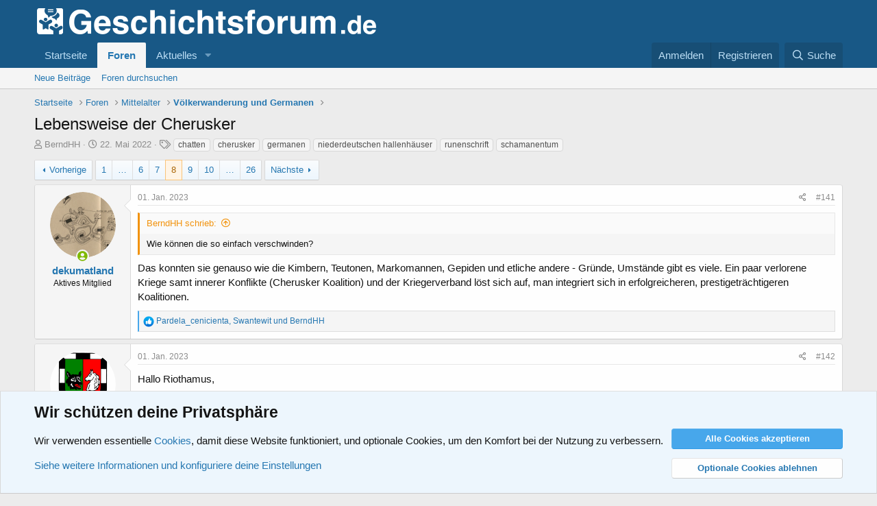

--- FILE ---
content_type: text/html; charset=utf-8
request_url: https://www.geschichtsforum.de/thema/lebensweise-der-cherusker.61027/page-8
body_size: 40325
content:
<!DOCTYPE html>
<html id="XF" lang="de-DE" dir="LTR"
	data-app="public"
	data-template="thread_view"
	data-container-key="node-35"
	data-content-key="thread-61027"
	data-logged-in="false"
	data-cookie-prefix="xf_"
	data-csrf="1769016354,bb0f4d0695881492c3adbe2836cfe975"
	class="has-no-js template-thread_view"
	>
<head>
	<meta charset="utf-8" />
	<meta http-equiv="X-UA-Compatible" content="IE=Edge" />
	<meta name="viewport" content="width=device-width, initial-scale=1, viewport-fit=cover">

	
	
	

	<title>Lebensweise der Cherusker | Seite 8 | Geschichtsforum.de - Forum für Geschichte</title>

	<link rel="manifest" href="/webmanifest.php">
	
		<meta name="theme-color" content="#185886" />
	

	<meta name="apple-mobile-web-app-title" content="Community für Geschichtsinteressierte">
	
		<link rel="apple-touch-icon" href="/styles/favicon/favicon192.png">
	

	
		
		<meta name="description" content="Wie können die so einfach verschwinden?
Das konnten sie genauso wie die Kimbern, Teutonen, Markomannen, Gepiden und etliche andere - Gründe, Umstände gibt..." />
		<meta property="og:description" content="Wie können die so einfach verschwinden?
Das konnten sie genauso wie die Kimbern, Teutonen, Markomannen, Gepiden und etliche andere - Gründe, Umstände gibt es viele. Ein paar verlorene Kriege samt innerer Konflikte (Cherusker Koalition) und der Kriegerverband löst sich auf, man integriert sich in..." />
		<meta property="twitter:description" content="Wie können die so einfach verschwinden?
Das konnten sie genauso wie die Kimbern, Teutonen, Markomannen, Gepiden und etliche andere - Gründe, Umstände gibt es viele. Ein paar verlorene Kriege samt..." />
	
	
		<meta property="og:url" content="https://www.geschichtsforum.de/thema/lebensweise-der-cherusker.61027/" />
	
		<link rel="canonical" href="https://www.geschichtsforum.de/thema/lebensweise-der-cherusker.61027/page-8" />
	
		<link rel="prev" href="/thema/lebensweise-der-cherusker.61027/page-7" />
	
		<link rel="next" href="/thema/lebensweise-der-cherusker.61027/page-9" />
	

	
		
	
	
	<meta property="og:site_name" content="Geschichtsforum.de - Forum für Geschichte" />


	
	
		
	
	
	<meta property="og:type" content="website" />


	
	
		
	
	
	
		<meta property="og:title" content="Lebensweise der Cherusker" />
		<meta property="twitter:title" content="Lebensweise der Cherusker" />
	


	
	
	
	

	
	

	


	<link rel="preload" href="/styles/fonts/fa/fa-regular-400.woff2?_v=5.15.3" as="font" type="font/woff2" crossorigin="anonymous" />


	<link rel="preload" href="/styles/fonts/fa/fa-solid-900.woff2?_v=5.15.3" as="font" type="font/woff2" crossorigin="anonymous" />


<link rel="preload" href="/styles/fonts/fa/fa-brands-400.woff2?_v=5.15.3" as="font" type="font/woff2" crossorigin="anonymous" />

	<link rel="stylesheet" href="/css.php?css=public%3Anormalize.css%2Cpublic%3Afa.css%2Cpublic%3Acore.less%2Cpublic%3Aapp.less&amp;s=1&amp;l=3&amp;d=1718046291&amp;k=892758d928475602433b73d18c44266455fbf1e2" />

	<link rel="stylesheet" href="/css.php?css=public%3Abb_code.less%2Cpublic%3Amessage.less%2Cpublic%3Anotices.less%2Cpublic%3Ashare_controls.less%2Cpublic%3Aextra.less&amp;s=1&amp;l=3&amp;d=1718046291&amp;k=6597f9dcc127cd36bde8e4fb3919b65bdd67d1c0" />

	
		<script src="/js/xf/preamble.min.js?_v=90c0358e"></script>
	


	
		<link rel="icon" type="image/png" href="https://www.geschichtsforum.de/styles/favicon/favicon32.png" sizes="32x32" />
	
	
</head>
<body data-template="thread_view">

<div class="p-pageWrapper" id="top">





<header class="p-header" id="header">
	<div class="p-header-inner">
		<div class="p-header-content">

			<div class="p-header-logo p-header-logo--image">
				<a href="https://www.geschichtsforum.de">
					<img src="/styles/logo/geschichtsforum.png" srcset="/styles/logo/geschichtsforum2.png 2x" alt="Geschichtsforum.de - Forum für Geschichte"
						width="" height="" />
				</a>
			</div>

			
		</div>
	</div>
</header>





	<div class="p-navSticky p-navSticky--primary" data-xf-init="sticky-header">
		
	<nav class="p-nav">
		<div class="p-nav-inner">
			<button type="button" class="button--plain p-nav-menuTrigger button" data-xf-click="off-canvas" data-menu=".js-headerOffCanvasMenu" tabindex="0" aria-label="Menü"><span class="button-text">
				<i aria-hidden="true"></i>
			</span></button>

			<div class="p-nav-smallLogo">
				<a href="https://www.geschichtsforum.de">
					<img src="/styles/logo/geschichtsforum.png" srcset="/styles/logo/geschichtsforum2.png 2x" alt="Geschichtsforum.de - Forum für Geschichte"
						width="" height="" />
				</a>
			</div>

			<div class="p-nav-scroller hScroller" data-xf-init="h-scroller" data-auto-scroll=".p-navEl.is-selected">
				<div class="hScroller-scroll">
					<ul class="p-nav-list js-offCanvasNavSource">
					
						<li>
							
	<div class="p-navEl " >
		

			
	
	<a href="https://www.geschichtsforum.de"
		class="p-navEl-link "
		
		data-xf-key="1"
		data-nav-id="home">Startseite</a>


			

		
		
	</div>

						</li>
					
						<li>
							
	<div class="p-navEl is-selected" data-has-children="true">
		

			
	
	<a href="/"
		class="p-navEl-link p-navEl-link--splitMenu "
		
		
		data-nav-id="forums">Foren</a>


			<a data-xf-key="2"
				data-xf-click="menu"
				data-menu-pos-ref="< .p-navEl"
				class="p-navEl-splitTrigger"
				role="button"
				tabindex="0"
				aria-label="Toggle erweitert"
				aria-expanded="false"
				aria-haspopup="true"></a>

		
		
			<div class="menu menu--structural" data-menu="menu" aria-hidden="true">
				<div class="menu-content">
					
						
	
	
	<a href="/whats-new/posts/"
		class="menu-linkRow u-indentDepth0 js-offCanvasCopy "
		
		
		data-nav-id="newPosts">Neue Beiträge</a>

	

					
						
	
	
	<a href="/search/?type=post"
		class="menu-linkRow u-indentDepth0 js-offCanvasCopy "
		
		
		data-nav-id="searchForums">Foren durchsuchen</a>

	

					
				</div>
			</div>
		
	</div>

						</li>
					
						<li>
							
	<div class="p-navEl " data-has-children="true">
		

			
	
	<a href="/whats-new/"
		class="p-navEl-link p-navEl-link--splitMenu "
		
		
		data-nav-id="whatsNew">Aktuelles</a>


			<a data-xf-key="3"
				data-xf-click="menu"
				data-menu-pos-ref="< .p-navEl"
				class="p-navEl-splitTrigger"
				role="button"
				tabindex="0"
				aria-label="Toggle erweitert"
				aria-expanded="false"
				aria-haspopup="true"></a>

		
		
			<div class="menu menu--structural" data-menu="menu" aria-hidden="true">
				<div class="menu-content">
					
						
	
	
	<a href="/whats-new/posts/"
		class="menu-linkRow u-indentDepth0 js-offCanvasCopy "
		 rel="nofollow"
		
		data-nav-id="whatsNewPosts">Neue Beiträge</a>

	

					
						
	
	
	<a href="/whats-new/latest-activity"
		class="menu-linkRow u-indentDepth0 js-offCanvasCopy "
		 rel="nofollow"
		
		data-nav-id="latestActivity">Neueste Aktivitäten</a>

	

					
				</div>
			</div>
		
	</div>

						</li>
					
					</ul>
				</div>
			</div>

			<div class="p-nav-opposite">
				<div class="p-navgroup p-account p-navgroup--guest">
					
						<a href="/login/" class="p-navgroup-link p-navgroup-link--textual p-navgroup-link--logIn"
							data-xf-click="overlay" data-follow-redirects="on">
							<span class="p-navgroup-linkText">Anmelden</span>
						</a>
						
							<a href="/register/" class="p-navgroup-link p-navgroup-link--textual p-navgroup-link--register"
								data-xf-click="overlay" data-follow-redirects="on">
								<span class="p-navgroup-linkText">Registrieren</span>
							</a>
						
					
				</div>

				<div class="p-navgroup p-discovery">
					<a href="/whats-new/"
						class="p-navgroup-link p-navgroup-link--iconic p-navgroup-link--whatsnew"
						aria-label="Aktuelles"
						title="Aktuelles">
						<i aria-hidden="true"></i>
						<span class="p-navgroup-linkText">Aktuelles</span>
					</a>

					
						<a href="/search/"
							class="p-navgroup-link p-navgroup-link--iconic p-navgroup-link--search"
							data-xf-click="menu"
							data-xf-key="/"
							aria-label="Suche"
							aria-expanded="false"
							aria-haspopup="true"
							title="Suche">
							<i aria-hidden="true"></i>
							<span class="p-navgroup-linkText">Suche</span>
						</a>
						<div class="menu menu--structural menu--wide" data-menu="menu" aria-hidden="true">
							<form action="/search/search" method="post"
								class="menu-content"
								data-xf-init="quick-search">

								<h3 class="menu-header">Suche</h3>
								
								<div class="menu-row">
									
										<div class="inputGroup inputGroup--joined">
											<input type="text" class="input" name="keywords" placeholder="Suche…" aria-label="Suche" data-menu-autofocus="true" />
											
			<select name="constraints" class="js-quickSearch-constraint input" aria-label="Suchen in">
				<option value="">Überall</option>
<option value="{&quot;search_type&quot;:&quot;post&quot;}">Themen</option>
<option value="{&quot;search_type&quot;:&quot;post&quot;,&quot;c&quot;:{&quot;nodes&quot;:[35],&quot;child_nodes&quot;:1}}">Dieses Forum</option>
<option value="{&quot;search_type&quot;:&quot;post&quot;,&quot;c&quot;:{&quot;thread&quot;:61027}}">Dieses Thema</option>

			</select>
		
										</div>
									
								</div>

								
								<div class="menu-row">
									<label class="iconic"><input type="checkbox"  name="c[title_only]" value="1" /><i aria-hidden="true"></i><span class="iconic-label">Nur Titel durchsuchen

												
													<span tabindex="0" role="button"
														data-xf-init="tooltip" data-trigger="hover focus click" title="Schlagworte werden auch in Inhalten gesucht, in denen sie unterstützt werden">

														<i class="fa--xf far fa-question-circle u-muted u-smaller" aria-hidden="true"></i>
													</span></span></label>

								</div>
								
								<div class="menu-row">
									<div class="inputGroup">
										<span class="inputGroup-text" id="ctrl_search_menu_by_member">Von:</span>
										<input type="text" class="input" name="c[users]" data-xf-init="auto-complete" placeholder="Mitglied" aria-labelledby="ctrl_search_menu_by_member" />
									</div>
								</div>
								<div class="menu-footer">
									<span class="menu-footer-controls">
										<button type="submit" class="button--primary button button--icon button--icon--search"><span class="button-text">Suche</span></button>
										<a href="/search/" class="button"><span class="button-text">Erweiterte Suche…</span></a>
									</span>
								</div>

								<input type="hidden" name="_xfToken" value="1769016354,bb0f4d0695881492c3adbe2836cfe975" />
							</form>
						</div>
					
				</div>
			</div>
		</div>
	</nav>

	</div>
	
	
		<div class="p-sectionLinks">
			<div class="p-sectionLinks-inner hScroller" data-xf-init="h-scroller">
				<div class="hScroller-scroll">
					<ul class="p-sectionLinks-list">
					
						<li>
							
	<div class="p-navEl " >
		

			
	
	<a href="/whats-new/posts/"
		class="p-navEl-link "
		
		data-xf-key="alt+1"
		data-nav-id="newPosts">Neue Beiträge</a>


			

		
		
	</div>

						</li>
					
						<li>
							
	<div class="p-navEl " >
		

			
	
	<a href="/search/?type=post"
		class="p-navEl-link "
		
		data-xf-key="alt+2"
		data-nav-id="searchForums">Foren durchsuchen</a>


			

		
		
	</div>

						</li>
					
					</ul>
				</div>
			</div>
		</div>
	



<div class="offCanvasMenu offCanvasMenu--nav js-headerOffCanvasMenu" data-menu="menu" aria-hidden="true" data-ocm-builder="navigation">
	<div class="offCanvasMenu-backdrop" data-menu-close="true"></div>
	<div class="offCanvasMenu-content">
		<div class="offCanvasMenu-header">
			Menü
			<a class="offCanvasMenu-closer" data-menu-close="true" role="button" tabindex="0" aria-label="Schließen"></a>
		</div>
		
			<div class="p-offCanvasRegisterLink">
				<div class="offCanvasMenu-linkHolder">
					<a href="/login/" class="offCanvasMenu-link" data-xf-click="overlay" data-menu-close="true">
						Anmelden
					</a>
				</div>
				<hr class="offCanvasMenu-separator" />
				
					<div class="offCanvasMenu-linkHolder">
						<a href="/register/" class="offCanvasMenu-link" data-xf-click="overlay" data-menu-close="true">
							Registrieren
						</a>
					</div>
					<hr class="offCanvasMenu-separator" />
				
			</div>
		
		<div class="js-offCanvasNavTarget"></div>
		<div class="offCanvasMenu-installBanner js-installPromptContainer" style="display: none;" data-xf-init="install-prompt">
			<div class="offCanvasMenu-installBanner-header">App installieren</div>
			<button type="button" class="js-installPromptButton button"><span class="button-text">Installieren</span></button>
			<template class="js-installTemplateIOS">
				<div class="overlay-title">So wird die App in iOS installiert</div>
				<div class="block-body">
					<div class="block-row">
						<p>
							Folge dem Video um zu sehen, wie unsere Website als Web-App auf dem Startbildschirm installiert werden kann.
						</p>
						<p style="text-align: center">
							<video src="/styles/default/xenforo/add_to_home.mp4"
								width="280" height="480" autoplay loop muted playsinline></video>
						</p>
						<p>
							<small><strong>Anmerkung:</strong> Diese Funktion ist in einigen Browsern möglicherweise nicht verfügbar.</small>
						</p>
					</div>
				</div>
			</template>
		</div>
	</div>
</div>

<div class="p-body">
	<div class="p-body-inner">
		<!--XF:EXTRA_OUTPUT-->

		

		

		
		
	
		<ul class="p-breadcrumbs "
			itemscope itemtype="https://schema.org/BreadcrumbList">
		
			

			
			

			
				
				
	<li itemprop="itemListElement" itemscope itemtype="https://schema.org/ListItem">
		<a href="https://www.geschichtsforum.de" itemprop="item">
			<span itemprop="name">Startseite</span>
		</a>
		<meta itemprop="position" content="1" />
	</li>

			

			
				
				
	<li itemprop="itemListElement" itemscope itemtype="https://schema.org/ListItem">
		<a href="/" itemprop="item">
			<span itemprop="name">Foren</span>
		</a>
		<meta itemprop="position" content="2" />
	</li>

			
			
				
				
	<li itemprop="itemListElement" itemscope itemtype="https://schema.org/ListItem">
		<a href="/kategorie/mittelalter.10/" itemprop="item">
			<span itemprop="name">Mittelalter</span>
		</a>
		<meta itemprop="position" content="3" />
	</li>

			
				
				
	<li itemprop="itemListElement" itemscope itemtype="https://schema.org/ListItem">
		<a href="/forum/voelkerwanderung-und-germanen.35/" itemprop="item">
			<span itemprop="name">Völkerwanderung und Germanen</span>
		</a>
		<meta itemprop="position" content="4" />
	</li>

			

		
		</ul>
	

		

		
	<noscript class="js-jsWarning"><div class="blockMessage blockMessage--important blockMessage--iconic u-noJsOnly">JavaScript ist deaktiviert. Für eine bessere Darstellung aktiviere bitte JavaScript in deinem Browser, bevor du fortfährst.</div></noscript>

		
	<div class="blockMessage blockMessage--important blockMessage--iconic js-browserWarning" style="display: none">Du verwendest einen veralteten Browser. Es ist möglich, dass diese oder andere Websites nicht korrekt angezeigt werden.<br />Du solltest ein Upgrade durchführen oder einen <a href="https://www.google.com/chrome/browser/" target="_blank">alternativen Browser</a> verwenden.</div>


		
			<div class="p-body-header">
			
				
					<div class="p-title ">
					
						
							<h1 class="p-title-value">Lebensweise der Cherusker</h1>
						
						
					
					</div>
				

				
					<div class="p-description">
	<ul class="listInline listInline--bullet">
		<li>
			<i class="fa--xf far fa-user" aria-hidden="true" title="Ersteller"></i>
			<span class="u-srOnly">Ersteller</span>

			<a href="/members/berndhh.23414/" class="username  u-concealed" dir="auto" data-user-id="23414" data-xf-init="member-tooltip">BerndHH</a>
		</li>
		<li>
			<i class="fa--xf far fa-clock" aria-hidden="true" title="Erstellt am"></i>
			<span class="u-srOnly">Erstellt am</span>

			<a href="/thema/lebensweise-der-cherusker.61027/" class="u-concealed"><time  class="u-dt" dir="auto" datetime="2022-05-22T11:11:54+0200" data-time="1653210714" data-date-string="22. Mai 2022" data-time-string="11:11" title="22. Mai 2022 um 11:11">22. Mai 2022</time></a>
		</li>
		
			<li>
				

	

	<dl class="tagList tagList--thread-61027 ">
		<dt>
			
				
		<i class="fa--xf far fa-tags" aria-hidden="true" title="Schlagworte"></i>
		<span class="u-srOnly">Schlagworte</span>
	
			
		</dt>
		<dd>
			<span class="js-tagList">
				
					
						<a href="/tags/chatten/" class="tagItem tagItem--tag_chatten" dir="auto">
							chatten
						</a>
					
						<a href="/tags/cherusker-2/" class="tagItem tagItem--tag_cherusker-2" dir="auto">
							cherusker
						</a>
					
						<a href="/tags/germanen/" class="tagItem tagItem--tag_germanen" dir="auto">
							germanen
						</a>
					
						<a href="/tags/niederdeutschen-hallenhaeuser/" class="tagItem tagItem--tag_niederdeutschen-hallenhaeuser" dir="auto">
							niederdeutschen hallenhäuser
						</a>
					
						<a href="/tags/runenschrift/" class="tagItem tagItem--tag_runenschrift" dir="auto">
							runenschrift
						</a>
					
						<a href="/tags/schamanentum/" class="tagItem tagItem--tag_schamanentum" dir="auto">
							schamanentum
						</a>
					
				
			</span>
		</dd>
	</dl>


			</li>
		
	</ul>
</div>
				
			
			</div>
		

		<div class="p-body-main  ">
			
			<div class="p-body-contentCol"></div>
			

			

			<div class="p-body-content">
				
				<div class="p-body-pageContent">










	
	
	
		
	
	
	


	
	
	
		
	
	
	


	
	
		
	
	
	


	
	












	

	
		
	



















<div class="block block--messages" data-xf-init="" data-type="post" data-href="/inline-mod/" data-search-target="*">

	<span class="u-anchorTarget" id="posts"></span>

	
		
	

	

	<div class="block-outer"><div class="block-outer-main"><nav class="pageNavWrapper pageNavWrapper--mixed ">



<div class="pageNav pageNav--skipStart pageNav--skipEnd">
	
		<a href="/thema/lebensweise-der-cherusker.61027/page-7" class="pageNav-jump pageNav-jump--prev">Vorherige</a>
	

	<ul class="pageNav-main">
		

	
		<li class="pageNav-page "><a href="/thema/lebensweise-der-cherusker.61027/">1</a></li>
	


		
			
				<li class="pageNav-page pageNav-page--skip pageNav-page--skipStart">
					<a data-xf-init="tooltip" title="Wechsle zu Seite"
						data-xf-click="menu"
						role="button" tabindex="0" aria-expanded="false" aria-haspopup="true">…</a>
					

	<div class="menu menu--pageJump" data-menu="menu" aria-hidden="true">
		<div class="menu-content">
			<h4 class="menu-header">Wechsle zu Seite</h4>
			<div class="menu-row" data-xf-init="page-jump" data-page-url="/thema/lebensweise-der-cherusker.61027/page-%page%">
				<div class="inputGroup inputGroup--numbers">
					<div class="inputGroup inputGroup--numbers inputNumber" data-xf-init="number-box"><input type="number" pattern="\d*" class="input input--number js-numberBoxTextInput input input--numberNarrow js-pageJumpPage" value="5"  min="1" max="26" step="1" required="required" data-menu-autofocus="true" /></div>
					<span class="inputGroup-text"><button type="button" class="js-pageJumpGo button"><span class="button-text">Weiter</span></button></span>
				</div>
			</div>
		</div>
	</div>

				</li>
			
		

		
			

	
		<li class="pageNav-page pageNav-page--earlier"><a href="/thema/lebensweise-der-cherusker.61027/page-6">6</a></li>
	

		
			

	
		<li class="pageNav-page pageNav-page--earlier"><a href="/thema/lebensweise-der-cherusker.61027/page-7">7</a></li>
	

		
			

	
		<li class="pageNav-page pageNav-page--current "><a href="/thema/lebensweise-der-cherusker.61027/page-8">8</a></li>
	

		
			

	
		<li class="pageNav-page pageNav-page--later"><a href="/thema/lebensweise-der-cherusker.61027/page-9">9</a></li>
	

		
			

	
		<li class="pageNav-page pageNav-page--later"><a href="/thema/lebensweise-der-cherusker.61027/page-10">10</a></li>
	

		

		
			
				<li class="pageNav-page pageNav-page--skip pageNav-page--skipEnd">
					<a data-xf-init="tooltip" title="Wechsle zu Seite"
						data-xf-click="menu"
						role="button" tabindex="0" aria-expanded="false" aria-haspopup="true">…</a>
					

	<div class="menu menu--pageJump" data-menu="menu" aria-hidden="true">
		<div class="menu-content">
			<h4 class="menu-header">Wechsle zu Seite</h4>
			<div class="menu-row" data-xf-init="page-jump" data-page-url="/thema/lebensweise-der-cherusker.61027/page-%page%">
				<div class="inputGroup inputGroup--numbers">
					<div class="inputGroup inputGroup--numbers inputNumber" data-xf-init="number-box"><input type="number" pattern="\d*" class="input input--number js-numberBoxTextInput input input--numberNarrow js-pageJumpPage" value="11"  min="1" max="26" step="1" required="required" data-menu-autofocus="true" /></div>
					<span class="inputGroup-text"><button type="button" class="js-pageJumpGo button"><span class="button-text">Weiter</span></button></span>
				</div>
			</div>
		</div>
	</div>

				</li>
			
		

		

	
		<li class="pageNav-page "><a href="/thema/lebensweise-der-cherusker.61027/page-26">26</a></li>
	

	</ul>

	
		<a href="/thema/lebensweise-der-cherusker.61027/page-9" class="pageNav-jump pageNav-jump--next">Nächste</a>
	
</div>

<div class="pageNavSimple">
	
		<a href="/thema/lebensweise-der-cherusker.61027/"
			class="pageNavSimple-el pageNavSimple-el--first"
			data-xf-init="tooltip" title="Erste">
			<i aria-hidden="true"></i> <span class="u-srOnly">Erste</span>
		</a>
		<a href="/thema/lebensweise-der-cherusker.61027/page-7" class="pageNavSimple-el pageNavSimple-el--prev">
			<i aria-hidden="true"></i> Vorherige
		</a>
	

	<a class="pageNavSimple-el pageNavSimple-el--current"
		data-xf-init="tooltip" title="Wechsle zu Seite"
		data-xf-click="menu" role="button" tabindex="0" aria-expanded="false" aria-haspopup="true">
		8 von 26
	</a>
	

	<div class="menu menu--pageJump" data-menu="menu" aria-hidden="true">
		<div class="menu-content">
			<h4 class="menu-header">Wechsle zu Seite</h4>
			<div class="menu-row" data-xf-init="page-jump" data-page-url="/thema/lebensweise-der-cherusker.61027/page-%page%">
				<div class="inputGroup inputGroup--numbers">
					<div class="inputGroup inputGroup--numbers inputNumber" data-xf-init="number-box"><input type="number" pattern="\d*" class="input input--number js-numberBoxTextInput input input--numberNarrow js-pageJumpPage" value="8"  min="1" max="26" step="1" required="required" data-menu-autofocus="true" /></div>
					<span class="inputGroup-text"><button type="button" class="js-pageJumpGo button"><span class="button-text">Weiter</span></button></span>
				</div>
			</div>
		</div>
	</div>


	
		<a href="/thema/lebensweise-der-cherusker.61027/page-9" class="pageNavSimple-el pageNavSimple-el--next">
			Nächste <i aria-hidden="true"></i>
		</a>
		<a href="/thema/lebensweise-der-cherusker.61027/page-26"
			class="pageNavSimple-el pageNavSimple-el--last"
			data-xf-init="tooltip" title="Letzte">
			<i aria-hidden="true"></i> <span class="u-srOnly">Letzte</span>
		</a>
	
</div>

</nav>



</div></div>

	

	
		
	<div class="block-outer js-threadStatusField"></div>

	

	<div class="block-container lbContainer"
		data-xf-init="lightbox select-to-quote"
		data-message-selector=".js-post"
		data-lb-id="thread-61027"
		data-lb-universal="0">

		<div class="block-body js-replyNewMessageContainer">
			
				

					

					
						

	
	

	

	
	<article class="message message--post js-post js-inlineModContainer  "
		data-author="dekumatland"
		data-content="post-864838"
		id="js-post-864838"
		itemscope itemtype="https://schema.org/Comment" itemid="https://www.geschichtsforum.de/posts/864838/">

		
			<meta itemprop="parentItem" itemscope itemid="https://www.geschichtsforum.de/thema/lebensweise-der-cherusker.61027/" />
		

		<span class="u-anchorTarget" id="post-864838"></span>

		
			<div class="message-inner">
				
					<div class="message-cell message-cell--user">
						

	<section class="message-user"
		itemprop="author" itemscope itemtype="https://schema.org/Person" itemid="https://www.geschichtsforum.de/members/dekumatland.18918/">

		
			<meta itemprop="url" content="https://www.geschichtsforum.de/members/dekumatland.18918/" />
		

		<div class="message-avatar message-avatar--online">
			<div class="message-avatar-wrapper">
				<a href="/members/dekumatland.18918/" class="avatar avatar--m" data-user-id="18918" data-xf-init="member-tooltip">
			<img src="/data/avatars/m/18/18918.jpg?1708544962" srcset="/data/avatars/l/18/18918.jpg?1708544962 2x" alt="dekumatland" class="avatar-u18918-m" width="96" height="96" loading="lazy" itemprop="image" /> 
		</a>
				
					<span class="message-avatar-online" tabindex="0" data-xf-init="tooltip" data-trigger="auto" title="Zurzeit aktiv"></span>
				
			</div>
		</div>
		<div class="message-userDetails">
			<h4 class="message-name"><a href="/members/dekumatland.18918/" class="username " dir="auto" data-user-id="18918" data-xf-init="member-tooltip"><span itemprop="name">dekumatland</span></a></h4>
			<h5 class="userTitle message-userTitle" dir="auto" itemprop="jobTitle">Aktives Mitglied</h5>
			
		</div>
		
			
			
		
		<span class="message-userArrow"></span>
	</section>

					</div>
				

				
					<div class="message-cell message-cell--main">
					
						<div class="message-main js-quickEditTarget">

							
								

	

	<header class="message-attribution message-attribution--split">
		<ul class="message-attribution-main listInline ">
			
			
			<li class="u-concealed">
				<a href="/thema/lebensweise-der-cherusker.61027/post-864838" rel="nofollow" itemprop="url">
					<time  class="u-dt" dir="auto" datetime="2023-01-01T09:18:33+0100" data-time="1672561113" data-date-string="01. Jan. 2023" data-time-string="09:18" title="01. Jan. 2023 um 09:18" itemprop="datePublished">01. Jan. 2023</time>
				</a>
			</li>
			
		</ul>

		<ul class="message-attribution-opposite message-attribution-opposite--list ">
			
			<li>
				<a href="/thema/lebensweise-der-cherusker.61027/post-864838"
					class="message-attribution-gadget"
					data-xf-init="share-tooltip"
					data-href="/posts/864838/share"
					aria-label="Teilen"
					rel="nofollow">
					<i class="fa--xf far fa-share-alt" aria-hidden="true"></i>
				</a>
			</li>
			
			
				<li>
					<a href="/thema/lebensweise-der-cherusker.61027/post-864838" rel="nofollow">
						#141
					</a>
				</li>
			
		</ul>
	</header>

							

							<div class="message-content js-messageContent">
							

								
									
	
	
	

								

								
									
	

	<div class="message-userContent lbContainer js-lbContainer "
		data-lb-id="post-864838"
		data-lb-caption-desc="dekumatland &middot; 01. Jan. 2023 um 09:18">

		

		<article class="message-body js-selectToQuote">
			
				
			

			<div itemprop="text">
				
					<div class="bbWrapper"><blockquote data-attributes="member: 23414" data-quote="BerndHH" data-source="post: 864834"
	class="bbCodeBlock bbCodeBlock--expandable bbCodeBlock--quote js-expandWatch">
	
		<div class="bbCodeBlock-title">
			
				<a href="/goto/post?id=864834"
					class="bbCodeBlock-sourceJump"
					rel="nofollow"
					data-xf-click="attribution"
					data-content-selector="#post-864834">BerndHH schrieb:</a>
			
		</div>
	
	<div class="bbCodeBlock-content">
		
		<div class="bbCodeBlock-expandContent js-expandContent ">
			Wie können die so einfach verschwinden?
		</div>
		<div class="bbCodeBlock-expandLink js-expandLink"><a role="button" tabindex="0">Zum Vergrößern anklicken....</a></div>
	</div>
</blockquote>Das konnten sie genauso wie die Kimbern, Teutonen, Markomannen, Gepiden und etliche andere - Gründe, Umstände gibt es viele. Ein paar verlorene Kriege samt innerer Konflikte (Cherusker Koalition) und der Kriegerverband löst sich auf, man integriert sich in erfolgreicheren, prestigeträchtigeren Koalitionen.</div>
				
			</div>

			<div class="js-selectToQuoteEnd">&nbsp;</div>
			
				
			
		</article>

		

		
	</div>

								

								
									
	

	

								

								
									
	

								

							
							</div>

							
								
	

	<footer class="message-footer">
		
			<div class="message-microdata" itemprop="interactionStatistic" itemtype="https://schema.org/InteractionCounter" itemscope>
				<meta itemprop="userInteractionCount" content="3" />
				<meta itemprop="interactionType" content="https://schema.org/LikeAction" />
			</div>
		

		

		<div class="reactionsBar js-reactionsList is-active">
			
	
	
		<ul class="reactionSummary">
		
			<li><span class="reaction reaction--small reaction--1" data-reaction-id="1"><i aria-hidden="true"></i><img src="[data-uri]" class="reaction-sprite js-reaction" alt="Like" title="Like" /></span></li>
		
		</ul>
	


<span class="u-srOnly">Reaktionen:</span>
<a class="reactionsBar-link" href="/posts/864838/reactions" data-xf-click="overlay" data-cache="false" rel="nofollow"><bdi>Pardela_cenicienta</bdi>, <bdi>Swantewit</bdi> und <bdi>BerndHH</bdi></a>
		</div>

		<div class="js-historyTarget message-historyTarget toggleTarget" data-href="trigger-href"></div>
	</footer>

							
						</div>

					
					</div>
				
			</div>
		
	</article>

	
	

					

					

				

					

					
						

	
	

	

	
	<article class="message message--post js-post js-inlineModContainer  "
		data-author="BerndHH"
		data-content="post-864839"
		id="js-post-864839"
		itemscope itemtype="https://schema.org/Comment" itemid="https://www.geschichtsforum.de/posts/864839/">

		
			<meta itemprop="parentItem" itemscope itemid="https://www.geschichtsforum.de/thema/lebensweise-der-cherusker.61027/" />
		

		<span class="u-anchorTarget" id="post-864839"></span>

		
			<div class="message-inner">
				
					<div class="message-cell message-cell--user">
						

	<section class="message-user"
		itemprop="author" itemscope itemtype="https://schema.org/Person" itemid="https://www.geschichtsforum.de/members/berndhh.23414/">

		
			<meta itemprop="url" content="https://www.geschichtsforum.de/members/berndhh.23414/" />
		

		<div class="message-avatar ">
			<div class="message-avatar-wrapper">
				<a href="/members/berndhh.23414/" class="avatar avatar--m" data-user-id="23414" data-xf-init="member-tooltip">
			<img src="/data/avatars/m/23/23414.jpg?1505442787" srcset="/data/avatars/l/23/23414.jpg?1505442787 2x" alt="BerndHH" class="avatar-u23414-m" width="96" height="96" loading="lazy" itemprop="image" /> 
		</a>
				
			</div>
		</div>
		<div class="message-userDetails">
			<h4 class="message-name"><a href="/members/berndhh.23414/" class="username " dir="auto" data-user-id="23414" data-xf-init="member-tooltip"><span itemprop="name">BerndHH</span></a></h4>
			<h5 class="userTitle message-userTitle" dir="auto" itemprop="jobTitle">Aktives Mitglied</h5>
			
		</div>
		
			
			
		
		<span class="message-userArrow"></span>
	</section>

					</div>
				

				
					<div class="message-cell message-cell--main">
					
						<div class="message-main js-quickEditTarget">

							
								

	

	<header class="message-attribution message-attribution--split">
		<ul class="message-attribution-main listInline ">
			
			
			<li class="u-concealed">
				<a href="/thema/lebensweise-der-cherusker.61027/post-864839" rel="nofollow" itemprop="url">
					<time  class="u-dt" dir="auto" datetime="2023-01-01T09:26:04+0100" data-time="1672561564" data-date-string="01. Jan. 2023" data-time-string="09:26" title="01. Jan. 2023 um 09:26" itemprop="datePublished">01. Jan. 2023</time>
				</a>
			</li>
			
		</ul>

		<ul class="message-attribution-opposite message-attribution-opposite--list ">
			
			<li>
				<a href="/thema/lebensweise-der-cherusker.61027/post-864839"
					class="message-attribution-gadget"
					data-xf-init="share-tooltip"
					data-href="/posts/864839/share"
					aria-label="Teilen"
					rel="nofollow">
					<i class="fa--xf far fa-share-alt" aria-hidden="true"></i>
				</a>
			</li>
			
			
				<li>
					<a href="/thema/lebensweise-der-cherusker.61027/post-864839" rel="nofollow">
						#142
					</a>
				</li>
			
		</ul>
	</header>

							

							<div class="message-content js-messageContent">
							

								
									
	
	
	

								

								
									
	

	<div class="message-userContent lbContainer js-lbContainer "
		data-lb-id="post-864839"
		data-lb-caption-desc="BerndHH &middot; 01. Jan. 2023 um 09:26">

		

		<article class="message-body js-selectToQuote">
			
				
			

			<div itemprop="text">
				
					<div class="bbWrapper">Hallo Riothamus,<br />
<br />
großes Lob an Dich, dass Du all diese einzelnen Punkte so dezidiert aufschlüsselst und bewertest!!!<br />
In diesem Punkt<br />




<blockquote data-attributes="" data-quote="" data-source=""
	class="bbCodeBlock bbCodeBlock--expandable bbCodeBlock--quote js-expandWatch">
	
	<div class="bbCodeBlock-content">
		
		<div class="bbCodeBlock-expandContent js-expandContent ">
			Bloße Ähnlichkeiten, Assoziationen und Analogien reizen vielleicht unsere Kreativität, geben aber keine Begründung. Die Inspiration muss an den Quellen überprüft werden. Und auch wenn viel überzeugend scheint, hält das meiste nicht stand.
		</div>
		<div class="bbCodeBlock-expandLink js-expandLink"><a role="button" tabindex="0">Zum Vergrößern anklicken....</a></div>
	</div>
</blockquote>gebe ich Dir absolut zu 100% recht und das ist wohl auch die Falle, in die ich regelmäßig hineintappe!<br />
Besten Dank für die Gedankenanstöße.<br />
Punkt 6 finde ich hochinteressant. Also meinst Du, die Cherusker waren im Leinetal eher Rinderhalter als Getreidebauern, zumindest in der Gewichtung. Mal in den Raum hineingesprochen. Leinetal, sehr fruchtbarer Lößboden, möglicherweise in der Relation auch dazu geeignet, etwas mehr Ertrag zu erwirtschaften, dass es über die Selbstversorgung hinausging und vielleicht sogar ein Heer versorgen konnte. Okay, Gegenargument: Bewirtschaftungsform (biologisch/technischer Fortschritt) war noch nicht so weit, um entsprechende Kornerträge zu erzielen.<br />
<br />
Deine Zahlenbeispiele und die daraus resultierenden Schlüsse finde ich sehr einleuchtend.[/Quote][/Quote]</div>
				
			</div>

			<div class="js-selectToQuoteEnd">&nbsp;</div>
			
				
			
		</article>

		

		
	</div>

								

								
									
	

	

								

								
									
	

								

							
							</div>

							
								
	

	<footer class="message-footer">
		
			<div class="message-microdata" itemprop="interactionStatistic" itemtype="https://schema.org/InteractionCounter" itemscope>
				<meta itemprop="userInteractionCount" content="0" />
				<meta itemprop="interactionType" content="https://schema.org/LikeAction" />
			</div>
		

		

		<div class="reactionsBar js-reactionsList ">
			
		</div>

		<div class="js-historyTarget message-historyTarget toggleTarget" data-href="trigger-href"></div>
	</footer>

							
						</div>

					
					</div>
				
			</div>
		
	</article>

	
	

					

					

				

					

					
						

	
	

	

	
	<article class="message message--post js-post js-inlineModContainer  "
		data-author="BerndHH"
		data-content="post-864841"
		id="js-post-864841"
		itemscope itemtype="https://schema.org/Comment" itemid="https://www.geschichtsforum.de/posts/864841/">

		
			<meta itemprop="parentItem" itemscope itemid="https://www.geschichtsforum.de/thema/lebensweise-der-cherusker.61027/" />
		

		<span class="u-anchorTarget" id="post-864841"></span>

		
			<div class="message-inner">
				
					<div class="message-cell message-cell--user">
						

	<section class="message-user"
		itemprop="author" itemscope itemtype="https://schema.org/Person" itemid="https://www.geschichtsforum.de/members/berndhh.23414/">

		
			<meta itemprop="url" content="https://www.geschichtsforum.de/members/berndhh.23414/" />
		

		<div class="message-avatar ">
			<div class="message-avatar-wrapper">
				<a href="/members/berndhh.23414/" class="avatar avatar--m" data-user-id="23414" data-xf-init="member-tooltip">
			<img src="/data/avatars/m/23/23414.jpg?1505442787" srcset="/data/avatars/l/23/23414.jpg?1505442787 2x" alt="BerndHH" class="avatar-u23414-m" width="96" height="96" loading="lazy" itemprop="image" /> 
		</a>
				
			</div>
		</div>
		<div class="message-userDetails">
			<h4 class="message-name"><a href="/members/berndhh.23414/" class="username " dir="auto" data-user-id="23414" data-xf-init="member-tooltip"><span itemprop="name">BerndHH</span></a></h4>
			<h5 class="userTitle message-userTitle" dir="auto" itemprop="jobTitle">Aktives Mitglied</h5>
			
		</div>
		
			
			
		
		<span class="message-userArrow"></span>
	</section>

					</div>
				

				
					<div class="message-cell message-cell--main">
					
						<div class="message-main js-quickEditTarget">

							
								

	

	<header class="message-attribution message-attribution--split">
		<ul class="message-attribution-main listInline ">
			
			
			<li class="u-concealed">
				<a href="/thema/lebensweise-der-cherusker.61027/post-864841" rel="nofollow" itemprop="url">
					<time  class="u-dt" dir="auto" datetime="2023-01-01T09:41:01+0100" data-time="1672562461" data-date-string="01. Jan. 2023" data-time-string="09:41" title="01. Jan. 2023 um 09:41" itemprop="datePublished">01. Jan. 2023</time>
				</a>
			</li>
			
		</ul>

		<ul class="message-attribution-opposite message-attribution-opposite--list ">
			
			<li>
				<a href="/thema/lebensweise-der-cherusker.61027/post-864841"
					class="message-attribution-gadget"
					data-xf-init="share-tooltip"
					data-href="/posts/864841/share"
					aria-label="Teilen"
					rel="nofollow">
					<i class="fa--xf far fa-share-alt" aria-hidden="true"></i>
				</a>
			</li>
			
			
				<li>
					<a href="/thema/lebensweise-der-cherusker.61027/post-864841" rel="nofollow">
						#143
					</a>
				</li>
			
		</ul>
	</header>

							

							<div class="message-content js-messageContent">
							

								
									
	
	
	

								

								
									
	

	<div class="message-userContent lbContainer js-lbContainer "
		data-lb-id="post-864841"
		data-lb-caption-desc="BerndHH &middot; 01. Jan. 2023 um 09:41">

		

		<article class="message-body js-selectToQuote">
			
				
			

			<div itemprop="text">
				
					<div class="bbWrapper"><blockquote data-attributes="" data-quote="" data-source=""
	class="bbCodeBlock bbCodeBlock--expandable bbCodeBlock--quote js-expandWatch">
	
	<div class="bbCodeBlock-content">
		
		<div class="bbCodeBlock-expandContent js-expandContent ">
			man integriert sich in erfolgreicheren, prestigeträchtigeren Koalitionen.
		</div>
		<div class="bbCodeBlock-expandLink js-expandLink"><a role="button" tabindex="0">Zum Vergrößern anklicken....</a></div>
	</div>
</blockquote>Aber was ist mit deren Traditionen, kultischen Vorstellungen, Verständnis von Herrschaft und Gefolgschaft einer Gruppe, die die gleiche Sprache spricht und die gleichen Lebensumstände hat? Einfach ein rotes Etikett überstülpen und sich auf einmal als &quot;Sachse&quot; fühlen?<br />
Aber vielleicht ist es ja die fehlende Identität von Sippe und Familientraditionen, dass man das auf einmal aufgibt ... oder es war so, dass sich die Fürsten-/Häuptlingsfamilie umetikettieren ließ und die Gefolgschaft folgte einfach. <br />
<br />
Machen wir es doch einmal plastisch und anschaulich.<br />
Angenommen die Segestes-Sippe &quot;herrscht&quot; in einem Teil des Leinetals. In einem schlechten Erntejahr hält sie es für opportun, mit den Römern zu paktieren und mit deren Hilfe die Chatten im Süden zurückdrängen.<br />
Im nächsten Jahr ist die Ernte besser, die Römer werden lästig, verlangen zu viel, mischen sich auf einmal in germanische Belange bzgl. Rechtssprechung ein, man fühlt sich auf einmal wieder mit den Brukterern und Marsern verbunden und ...<br />
Okay, sind vielleicht Bullshit-Gedankenspiele ...</div>
				
			</div>

			<div class="js-selectToQuoteEnd">&nbsp;</div>
			
				
			
		</article>

		

		
	</div>

								

								
									
	

	

								

								
									
	

								

							
							</div>

							
								
	

	<footer class="message-footer">
		
			<div class="message-microdata" itemprop="interactionStatistic" itemtype="https://schema.org/InteractionCounter" itemscope>
				<meta itemprop="userInteractionCount" content="0" />
				<meta itemprop="interactionType" content="https://schema.org/LikeAction" />
			</div>
		

		

		<div class="reactionsBar js-reactionsList ">
			
		</div>

		<div class="js-historyTarget message-historyTarget toggleTarget" data-href="trigger-href"></div>
	</footer>

							
						</div>

					
					</div>
				
			</div>
		
	</article>

	
	

					

					

				

					

					
						

	
	

	

	
	<article class="message message--post js-post js-inlineModContainer  "
		data-author="dekumatland"
		data-content="post-864846"
		id="js-post-864846"
		itemscope itemtype="https://schema.org/Comment" itemid="https://www.geschichtsforum.de/posts/864846/">

		
			<meta itemprop="parentItem" itemscope itemid="https://www.geschichtsforum.de/thema/lebensweise-der-cherusker.61027/" />
		

		<span class="u-anchorTarget" id="post-864846"></span>

		
			<div class="message-inner">
				
					<div class="message-cell message-cell--user">
						

	<section class="message-user"
		itemprop="author" itemscope itemtype="https://schema.org/Person" itemid="https://www.geschichtsforum.de/members/dekumatland.18918/">

		
			<meta itemprop="url" content="https://www.geschichtsforum.de/members/dekumatland.18918/" />
		

		<div class="message-avatar message-avatar--online">
			<div class="message-avatar-wrapper">
				<a href="/members/dekumatland.18918/" class="avatar avatar--m" data-user-id="18918" data-xf-init="member-tooltip">
			<img src="/data/avatars/m/18/18918.jpg?1708544962" srcset="/data/avatars/l/18/18918.jpg?1708544962 2x" alt="dekumatland" class="avatar-u18918-m" width="96" height="96" loading="lazy" itemprop="image" /> 
		</a>
				
					<span class="message-avatar-online" tabindex="0" data-xf-init="tooltip" data-trigger="auto" title="Zurzeit aktiv"></span>
				
			</div>
		</div>
		<div class="message-userDetails">
			<h4 class="message-name"><a href="/members/dekumatland.18918/" class="username " dir="auto" data-user-id="18918" data-xf-init="member-tooltip"><span itemprop="name">dekumatland</span></a></h4>
			<h5 class="userTitle message-userTitle" dir="auto" itemprop="jobTitle">Aktives Mitglied</h5>
			
		</div>
		
			
			
		
		<span class="message-userArrow"></span>
	</section>

					</div>
				

				
					<div class="message-cell message-cell--main">
					
						<div class="message-main js-quickEditTarget">

							
								

	

	<header class="message-attribution message-attribution--split">
		<ul class="message-attribution-main listInline ">
			
			
			<li class="u-concealed">
				<a href="/thema/lebensweise-der-cherusker.61027/post-864846" rel="nofollow" itemprop="url">
					<time  class="u-dt" dir="auto" datetime="2023-01-01T14:19:34+0100" data-time="1672579174" data-date-string="01. Jan. 2023" data-time-string="14:19" title="01. Jan. 2023 um 14:19" itemprop="datePublished">01. Jan. 2023</time>
				</a>
			</li>
			
		</ul>

		<ul class="message-attribution-opposite message-attribution-opposite--list ">
			
			<li>
				<a href="/thema/lebensweise-der-cherusker.61027/post-864846"
					class="message-attribution-gadget"
					data-xf-init="share-tooltip"
					data-href="/posts/864846/share"
					aria-label="Teilen"
					rel="nofollow">
					<i class="fa--xf far fa-share-alt" aria-hidden="true"></i>
				</a>
			</li>
			
			
				<li>
					<a href="/thema/lebensweise-der-cherusker.61027/post-864846" rel="nofollow">
						#144
					</a>
				</li>
			
		</ul>
	</header>

							

							<div class="message-content js-messageContent">
							

								
									
	
	
	

								

								
									
	

	<div class="message-userContent lbContainer js-lbContainer "
		data-lb-id="post-864846"
		data-lb-caption-desc="dekumatland &middot; 01. Jan. 2023 um 14:19">

		

		<article class="message-body js-selectToQuote">
			
				
			

			<div itemprop="text">
				
					<div class="bbWrapper"><blockquote data-attributes="member: 23414" data-quote="BerndHH" data-source="post: 864841"
	class="bbCodeBlock bbCodeBlock--expandable bbCodeBlock--quote js-expandWatch">
	
		<div class="bbCodeBlock-title">
			
				<a href="/goto/post?id=864841"
					class="bbCodeBlock-sourceJump"
					rel="nofollow"
					data-xf-click="attribution"
					data-content-selector="#post-864841">BerndHH schrieb:</a>
			
		</div>
	
	<div class="bbCodeBlock-content">
		
		<div class="bbCodeBlock-expandContent js-expandContent ">
			Aber was ist mit deren Traditionen, kultischen Vorstellungen, Verständnis von Herrschaft und Gefolgschaft einer Gruppe, die die gleiche Sprache spricht und die gleichen Lebensumstände hat? Einfach ein rotes Etikett überstülpen und sich auf einmal als &quot;Sachse&quot; fühlen?
		</div>
		<div class="bbCodeBlock-expandLink js-expandLink"><a role="button" tabindex="0">Zum Vergrößern anklicken....</a></div>
	</div>
</blockquote>vielleicht nützt dir diese Leseempfehlung (ich halte es für ein exzellentes Buch) :<br />
Patrick Geary, <i>Europäische Völker im frühen Mittelalter. Zur Legende vom Werden der Nationen</i> (= <i>Fischer-Taschenbücher.</i> 60111, <i>Europäische Geschichte</i>). Aus dem Amerikanischen von Elisabeth Vorspohl. Fischer-Taschenbuch-Verlag, Frankfurt am Main 2002</div>
				
			</div>

			<div class="js-selectToQuoteEnd">&nbsp;</div>
			
				
			
		</article>

		

		
	</div>

								

								
									
	

	

								

								
									
	

								

							
							</div>

							
								
	

	<footer class="message-footer">
		
			<div class="message-microdata" itemprop="interactionStatistic" itemtype="https://schema.org/InteractionCounter" itemscope>
				<meta itemprop="userInteractionCount" content="2" />
				<meta itemprop="interactionType" content="https://schema.org/LikeAction" />
			</div>
		

		

		<div class="reactionsBar js-reactionsList is-active">
			
	
	
		<ul class="reactionSummary">
		
			<li><span class="reaction reaction--small reaction--1" data-reaction-id="1"><i aria-hidden="true"></i><img src="[data-uri]" class="reaction-sprite js-reaction" alt="Like" title="Like" /></span></li>
		
		</ul>
	


<span class="u-srOnly">Reaktionen:</span>
<a class="reactionsBar-link" href="/posts/864846/reactions" data-xf-click="overlay" data-cache="false" rel="nofollow"><bdi>Heine</bdi> und <bdi>BerndHH</bdi></a>
		</div>

		<div class="js-historyTarget message-historyTarget toggleTarget" data-href="trigger-href"></div>
	</footer>

							
						</div>

					
					</div>
				
			</div>
		
	</article>

	
	

					

					

				

					

					
						

	
	

	

	
	<article class="message message--post js-post js-inlineModContainer  "
		data-author="Ugh Valencia"
		data-content="post-864852"
		id="js-post-864852"
		itemscope itemtype="https://schema.org/Comment" itemid="https://www.geschichtsforum.de/posts/864852/">

		
			<meta itemprop="parentItem" itemscope itemid="https://www.geschichtsforum.de/thema/lebensweise-der-cherusker.61027/" />
		

		<span class="u-anchorTarget" id="post-864852"></span>

		
			<div class="message-inner">
				
					<div class="message-cell message-cell--user">
						

	<section class="message-user"
		itemprop="author" itemscope itemtype="https://schema.org/Person" itemid="https://www.geschichtsforum.de/members/ugh-valencia.6615/">

		
			<meta itemprop="url" content="https://www.geschichtsforum.de/members/ugh-valencia.6615/" />
		

		<div class="message-avatar ">
			<div class="message-avatar-wrapper">
				<a href="/members/ugh-valencia.6615/" class="avatar avatar--m" data-user-id="6615" data-xf-init="member-tooltip">
			<img src="/data/avatars/m/6/6615.jpg?1728606557"  alt="Ugh Valencia" class="avatar-u6615-m" width="96" height="96" loading="lazy" itemprop="image" /> 
		</a>
				
			</div>
		</div>
		<div class="message-userDetails">
			<h4 class="message-name"><a href="/members/ugh-valencia.6615/" class="username " dir="auto" data-user-id="6615" data-xf-init="member-tooltip"><span itemprop="name">Ugh Valencia</span></a></h4>
			<h5 class="userTitle message-userTitle" dir="auto" itemprop="jobTitle">Aktives Mitglied</h5>
			
		</div>
		
			
			
		
		<span class="message-userArrow"></span>
	</section>

					</div>
				

				
					<div class="message-cell message-cell--main">
					
						<div class="message-main js-quickEditTarget">

							
								

	

	<header class="message-attribution message-attribution--split">
		<ul class="message-attribution-main listInline ">
			
			
			<li class="u-concealed">
				<a href="/thema/lebensweise-der-cherusker.61027/post-864852" rel="nofollow" itemprop="url">
					<time  class="u-dt" dir="auto" datetime="2023-01-01T17:43:40+0100" data-time="1672591420" data-date-string="01. Jan. 2023" data-time-string="17:43" title="01. Jan. 2023 um 17:43" itemprop="datePublished">01. Jan. 2023</time>
				</a>
			</li>
			
		</ul>

		<ul class="message-attribution-opposite message-attribution-opposite--list ">
			
			<li>
				<a href="/thema/lebensweise-der-cherusker.61027/post-864852"
					class="message-attribution-gadget"
					data-xf-init="share-tooltip"
					data-href="/posts/864852/share"
					aria-label="Teilen"
					rel="nofollow">
					<i class="fa--xf far fa-share-alt" aria-hidden="true"></i>
				</a>
			</li>
			
			
				<li>
					<a href="/thema/lebensweise-der-cherusker.61027/post-864852" rel="nofollow">
						#145
					</a>
				</li>
			
		</ul>
	</header>

							

							<div class="message-content js-messageContent">
							

								
									
	
	
	

								

								
									
	

	<div class="message-userContent lbContainer js-lbContainer "
		data-lb-id="post-864852"
		data-lb-caption-desc="Ugh Valencia &middot; 01. Jan. 2023 um 17:43">

		

		<article class="message-body js-selectToQuote">
			
				
			

			<div itemprop="text">
				
					<div class="bbWrapper"><blockquote data-attributes="member: 23414" data-quote="BerndHH" data-source="post: 864841"
	class="bbCodeBlock bbCodeBlock--expandable bbCodeBlock--quote js-expandWatch">
	
		<div class="bbCodeBlock-title">
			
				<a href="/goto/post?id=864841"
					class="bbCodeBlock-sourceJump"
					rel="nofollow"
					data-xf-click="attribution"
					data-content-selector="#post-864841">BerndHH schrieb:</a>
			
		</div>
	
	<div class="bbCodeBlock-content">
		
		<div class="bbCodeBlock-expandContent js-expandContent ">
			Aber was ist mit deren Traditionen, kultischen Vorstellungen, Verständnis von Herrschaft und Gefolgschaft einer Gruppe, die die gleiche Sprache spricht und die gleichen Lebensumstände hat? Einfach ein rotes Etikett überstülpen und sich auf einmal als &quot;Sachse&quot; fühlen?
		</div>
		<div class="bbCodeBlock-expandLink js-expandLink"><a role="button" tabindex="0">Zum Vergrößern anklicken....</a></div>
	</div>
</blockquote>Ich denke nicht, dass sich Cherusker, Sachsen, Chatten, Sueben oder Marser <i>sooo </i>fundamental in Sachen Tradition, Kult, Verständnis von Herrschaft und Gefolgschaft, Sprache und Lebensumstände in der römischen Kaiserzeit und danach unterschieden, isb. sprachlich dürfte alles noch sehr viel näher beieinander gewesen sein. Den Unterschied sehe ich eher im Austausch von Führungspersonal, das sich selbst als &quot;sächsisch&quot;, &quot;chattisch&quot; oder &quot;suebisch&quot; identifiziert.</div>
				
			</div>

			<div class="js-selectToQuoteEnd">&nbsp;</div>
			
				
			
		</article>

		

		
	</div>

								

								
									
	

	

								

								
									
	

								

							
							</div>

							
								
	

	<footer class="message-footer">
		
			<div class="message-microdata" itemprop="interactionStatistic" itemtype="https://schema.org/InteractionCounter" itemscope>
				<meta itemprop="userInteractionCount" content="4" />
				<meta itemprop="interactionType" content="https://schema.org/LikeAction" />
			</div>
		

		

		<div class="reactionsBar js-reactionsList is-active">
			
	
	
		<ul class="reactionSummary">
		
			<li><span class="reaction reaction--small reaction--1" data-reaction-id="1"><i aria-hidden="true"></i><img src="[data-uri]" class="reaction-sprite js-reaction" alt="Like" title="Like" /></span></li>
		
		</ul>
	


<span class="u-srOnly">Reaktionen:</span>
<a class="reactionsBar-link" href="/posts/864852/reactions" data-xf-click="overlay" data-cache="false" rel="nofollow"><bdi>Hannes</bdi>, <bdi>Nikias</bdi>, <bdi>dekumatland</bdi> und eine weitere Person</a>
		</div>

		<div class="js-historyTarget message-historyTarget toggleTarget" data-href="trigger-href"></div>
	</footer>

							
						</div>

					
					</div>
				
			</div>
		
	</article>

	
	

					

					

				

					

					
						

	
	

	

	
	<article class="message message--post js-post js-inlineModContainer  "
		data-author="BerndHH"
		data-content="post-864885"
		id="js-post-864885"
		itemscope itemtype="https://schema.org/Comment" itemid="https://www.geschichtsforum.de/posts/864885/">

		
			<meta itemprop="parentItem" itemscope itemid="https://www.geschichtsforum.de/thema/lebensweise-der-cherusker.61027/" />
		

		<span class="u-anchorTarget" id="post-864885"></span>

		
			<div class="message-inner">
				
					<div class="message-cell message-cell--user">
						

	<section class="message-user"
		itemprop="author" itemscope itemtype="https://schema.org/Person" itemid="https://www.geschichtsforum.de/members/berndhh.23414/">

		
			<meta itemprop="url" content="https://www.geschichtsforum.de/members/berndhh.23414/" />
		

		<div class="message-avatar ">
			<div class="message-avatar-wrapper">
				<a href="/members/berndhh.23414/" class="avatar avatar--m" data-user-id="23414" data-xf-init="member-tooltip">
			<img src="/data/avatars/m/23/23414.jpg?1505442787" srcset="/data/avatars/l/23/23414.jpg?1505442787 2x" alt="BerndHH" class="avatar-u23414-m" width="96" height="96" loading="lazy" itemprop="image" /> 
		</a>
				
			</div>
		</div>
		<div class="message-userDetails">
			<h4 class="message-name"><a href="/members/berndhh.23414/" class="username " dir="auto" data-user-id="23414" data-xf-init="member-tooltip"><span itemprop="name">BerndHH</span></a></h4>
			<h5 class="userTitle message-userTitle" dir="auto" itemprop="jobTitle">Aktives Mitglied</h5>
			
		</div>
		
			
			
		
		<span class="message-userArrow"></span>
	</section>

					</div>
				

				
					<div class="message-cell message-cell--main">
					
						<div class="message-main js-quickEditTarget">

							
								

	

	<header class="message-attribution message-attribution--split">
		<ul class="message-attribution-main listInline ">
			
			
			<li class="u-concealed">
				<a href="/thema/lebensweise-der-cherusker.61027/post-864885" rel="nofollow" itemprop="url">
					<time  class="u-dt" dir="auto" datetime="2023-01-02T05:06:30+0100" data-time="1672632390" data-date-string="02. Jan. 2023" data-time-string="05:06" title="02. Jan. 2023 um 05:06" itemprop="datePublished">02. Jan. 2023</time>
				</a>
			</li>
			
		</ul>

		<ul class="message-attribution-opposite message-attribution-opposite--list ">
			
			<li>
				<a href="/thema/lebensweise-der-cherusker.61027/post-864885"
					class="message-attribution-gadget"
					data-xf-init="share-tooltip"
					data-href="/posts/864885/share"
					aria-label="Teilen"
					rel="nofollow">
					<i class="fa--xf far fa-share-alt" aria-hidden="true"></i>
				</a>
			</li>
			
			
				<li>
					<a href="/thema/lebensweise-der-cherusker.61027/post-864885" rel="nofollow">
						#146
					</a>
				</li>
			
		</ul>
	</header>

							

							<div class="message-content js-messageContent">
							

								
									
	
	
	

								

								
									
	

	<div class="message-userContent lbContainer js-lbContainer "
		data-lb-id="post-864885"
		data-lb-caption-desc="BerndHH &middot; 02. Jan. 2023 um 05:06">

		

		<article class="message-body js-selectToQuote">
			
				
			

			<div itemprop="text">
				
					<div class="bbWrapper">Danke für die Antworten!<br />
<br />
Mir fehlt aber komplett die plastische Vorstellung.  Wie soll man sich das vorstellen?<br />
In <b>Nordfriesland</b> leben Kimbern (muss jetzt nicht richtig sein), sagen Odin und ordnen sich einer Herrschaftssippe unter, die &quot;kimbrische&quot; Traditionen pflegt. Hier hat man eine andere Art der Viehzucht, eine andere Rinderrasse, macht einen anderen Käse (Wilster Marschkäse oder sein Urahn) und lebt auch vom Meer.<br />
<br />
Im <b>oberen Leinegraben</b> ist es vielleicht die Segestes-Familie, denen das Land und die Rinder gehören.  Die Bauern kennen das Meer nicht, sagen Wotan und pflegen ihre eigenen Sitten und Gebräuche. Sie müssen sich nicht an die Gezeiten anpassen, wohl aber an die Leinehochwasser.<br />
Es sind die Herrscherfamilien, die &quot;Kriegs- und Friedensfürsten&quot; (wenn man davon ausgeht, dass es eine herausragende Führungsqualität war, welche den jeweiligen Stammeshäuptling, Familienoberhaupt, Clanchef, was auch immer ... <span style="color: #59b300">bitte nicht an den Namen hochziehen</span>) stellen, diese für mich unverständliche Verbindung weltlicher Herrscher und Seher/Priester.<br />
Das habe ich nie verstanden. Bruder A führt seine Gefolgschaft und Bruder/Neffe/Onkel=Oheim B aus der gleichen Familie ist Seher/Schamane, evtl. auch bei einem ganz anderen Stamm.<br />
Also Tiergänger (Wolfgang, der sich bei Vollmond in einen Wolf verwandelt), Verbindung von Menschen und Natur, Trommel und versetzt sich in Ekstase, um Verbindung mit den Göttern oder was auch immer aufzunehmen. Zufälligerweise Angehöriger einer Fürstenfamilie.<br />
Aber wie kann ein Cheruskerseher auf einmal diese Funktion bei den Ubiern einnehmen? Für mich klingt das höchst nebulös. Fahrender Mönch, Preacherman ... warum kein einfaches Bauernmädchen, auf dessen Schulter sich ein Rabe setzt und die auf einmal eine Verbindung zu Wotan hat. <br />
<br />
Ich verstehe: die lokale Landschaft, das jeweilige Klima (Küste, Mittelgebirge, Flußtäler) bestimmen die Lebensweise, Bewirtschaftungsformen, Ernährung und vielleicht auch die Vorstellung der Germanen.<br />
Und die Fürstenfamilien besitzen auf irgendeine Art diese Mobilität, bestimmen, ob der Stamm, die Gefolgschaft für oder gegen die Römer ist, ob es Krieg oder Frieden mit den Chatten gibt.<br />
Aber was fehlt ist ein für mich nachvollziehbares Bild der Germanen oder zumindest eine möglichst authentische Näherung, wie sie denn vielleicht gewesen waren. <br />
<br />
Ja, ich weiß, dass ich da auf völlig verlorenen Posten stehe.<br />
PS: Vielleicht, hoffentlich wird es in Zukunft einmal ein gut illustriertes Sachbuch geben, welches genau diese Fragen aufgreift und nach dem jetzigen Erkenntnisstand der Geschichtsforschung ergänzt. what we know so far ...<br />
--------------------<br />
Übrigens war die germanische Mythologie Yggdrasil, Asen, Odin=Wotan, Thor=Donar, Fenriswölfe, Ragnarök etc. universell (1:1) für alle Germanen von der kimbrischen Halbinsel bis runter zu den Alemannen? Oder ist es nur die nordische Mythologie aus Skandinavien, die man aus Unkenntnis auch den Rhein-Weser-Germanen übergestülpt hat oder könnten die vielleicht eine ganz eigenständige Mythologie gehabt haben? Weiß man das, gibt es da Spekulationen?</div>
				
			</div>

			<div class="js-selectToQuoteEnd">&nbsp;</div>
			
				
			
		</article>

		

		
	</div>

								

								
									
	

	

								

								
									
	

								

							
							</div>

							
								
	

	<footer class="message-footer">
		
			<div class="message-microdata" itemprop="interactionStatistic" itemtype="https://schema.org/InteractionCounter" itemscope>
				<meta itemprop="userInteractionCount" content="0" />
				<meta itemprop="interactionType" content="https://schema.org/LikeAction" />
			</div>
		

		

		<div class="reactionsBar js-reactionsList ">
			
		</div>

		<div class="js-historyTarget message-historyTarget toggleTarget" data-href="trigger-href"></div>
	</footer>

							
						</div>

					
					</div>
				
			</div>
		
	</article>

	
	

					

					

				

					

					
						

	
	

	

	
	<article class="message message--post js-post js-inlineModContainer  "
		data-author="Riothamus"
		data-content="post-864886"
		id="js-post-864886"
		itemscope itemtype="https://schema.org/Comment" itemid="https://www.geschichtsforum.de/posts/864886/">

		
			<meta itemprop="parentItem" itemscope itemid="https://www.geschichtsforum.de/thema/lebensweise-der-cherusker.61027/" />
		

		<span class="u-anchorTarget" id="post-864886"></span>

		
			<div class="message-inner">
				
					<div class="message-cell message-cell--user">
						

	<section class="message-user"
		itemprop="author" itemscope itemtype="https://schema.org/Person" itemid="https://www.geschichtsforum.de/members/riothamus.19921/">

		
			<meta itemprop="url" content="https://www.geschichtsforum.de/members/riothamus.19921/" />
		

		<div class="message-avatar ">
			<div class="message-avatar-wrapper">
				<a href="/members/riothamus.19921/" class="avatar avatar--m" data-user-id="19921" data-xf-init="member-tooltip">
			<img src="/data/avatars/m/19/19921.jpg?1674677363" srcset="/data/avatars/l/19/19921.jpg?1674677363 2x" alt="Riothamus" class="avatar-u19921-m" width="96" height="96" loading="lazy" itemprop="image" /> 
		</a>
				
			</div>
		</div>
		<div class="message-userDetails">
			<h4 class="message-name"><a href="/members/riothamus.19921/" class="username " dir="auto" data-user-id="19921" data-xf-init="member-tooltip"><span itemprop="name">Riothamus</span></a></h4>
			<h5 class="userTitle message-userTitle" dir="auto" itemprop="jobTitle">Aktives Mitglied</h5>
			
		</div>
		
			
			
		
		<span class="message-userArrow"></span>
	</section>

					</div>
				

				
					<div class="message-cell message-cell--main">
					
						<div class="message-main js-quickEditTarget">

							
								

	

	<header class="message-attribution message-attribution--split">
		<ul class="message-attribution-main listInline ">
			
			
			<li class="u-concealed">
				<a href="/thema/lebensweise-der-cherusker.61027/post-864886" rel="nofollow" itemprop="url">
					<time  class="u-dt" dir="auto" datetime="2023-01-02T05:12:55+0100" data-time="1672632775" data-date-string="02. Jan. 2023" data-time-string="05:12" title="02. Jan. 2023 um 05:12" itemprop="datePublished">02. Jan. 2023</time>
				</a>
			</li>
			
		</ul>

		<ul class="message-attribution-opposite message-attribution-opposite--list ">
			
			<li>
				<a href="/thema/lebensweise-der-cherusker.61027/post-864886"
					class="message-attribution-gadget"
					data-xf-init="share-tooltip"
					data-href="/posts/864886/share"
					aria-label="Teilen"
					rel="nofollow">
					<i class="fa--xf far fa-share-alt" aria-hidden="true"></i>
				</a>
			</li>
			
			
				<li>
					<a href="/thema/lebensweise-der-cherusker.61027/post-864886" rel="nofollow">
						#147
					</a>
				</li>
			
		</ul>
	</header>

							

							<div class="message-content js-messageContent">
							

								
									
	
	
	

								

								
									
	

	<div class="message-userContent lbContainer js-lbContainer "
		data-lb-id="post-864886"
		data-lb-caption-desc="Riothamus &middot; 02. Jan. 2023 um 05:12">

		

		<article class="message-body js-selectToQuote">
			
				
			

			<div itemprop="text">
				
					<div class="bbWrapper">Wieder kurz nach einem Post ohne Kenntnis von diesem Post abgegeben<br />
<br />
Das Verhältnis von Tierzucht zu Ackerbau änderte sich in Mitteleuropa erst um 1000. Die kleinen Ackerflächen sind für das Frühmittelalter gut untersucht und der Stellplatz für Rinder entspricht dem schon vor Christi Geburt. Es ist erstaunlich, wie wenig Ackerland für Selbstversorgung ausreicht, auch wenn ich Zahlen gerade nicht zur Hand habe. Selbst die alten Ortschaften aus dem Frühmittelalter bevorzugen übrigens oft noch Lagen in der Nähe von Auen und saftigen Weiden, während trockenes gutes Land mit dürren Weiden wie etwa der Delbrücker Rücken bei Paderborn und gute Teile des später so fruchtbaren Sintfelds noch nicht besiedelt waren. Genug flutsicheres Ackerland war schon irgendwo zu finden, das Land war zwar dichter als früher angenommen, aber doch noch sehr locker besiedelt. Da war genug Platz für Menschen, Vieh, Äcker und Wasser.<br />
<br />
Zur Assimilation: <br />
Wer sagt denn, dass alle Sagen, Legenden und Traditionen verschwunden sind? Tacitus berichtet nicht nur vom Ende der Cherusker, sondern auch davon, dass immer noch Heldenlieder auf Arminius gesungen wurden. Mit dem Mannusmythos überliefert er zudem einen stammesübergreifenden Mythos (, der gleichzeitig ein germanisches Selbstzeugnis darstellt).</div>
				
			</div>

			<div class="js-selectToQuoteEnd">&nbsp;</div>
			
				
			
		</article>

		

		
	</div>

								

								
									
	

	

								

								
									
	

								

							
							</div>

							
								
	

	<footer class="message-footer">
		
			<div class="message-microdata" itemprop="interactionStatistic" itemtype="https://schema.org/InteractionCounter" itemscope>
				<meta itemprop="userInteractionCount" content="0" />
				<meta itemprop="interactionType" content="https://schema.org/LikeAction" />
			</div>
		

		

		<div class="reactionsBar js-reactionsList ">
			
		</div>

		<div class="js-historyTarget message-historyTarget toggleTarget" data-href="trigger-href"></div>
	</footer>

							
						</div>

					
					</div>
				
			</div>
		
	</article>

	
	

					

					

				

					

					
						

	
	

	

	
	<article class="message message--post js-post js-inlineModContainer  "
		data-author="BerndHH"
		data-content="post-864887"
		id="js-post-864887"
		itemscope itemtype="https://schema.org/Comment" itemid="https://www.geschichtsforum.de/posts/864887/">

		
			<meta itemprop="parentItem" itemscope itemid="https://www.geschichtsforum.de/thema/lebensweise-der-cherusker.61027/" />
		

		<span class="u-anchorTarget" id="post-864887"></span>

		
			<div class="message-inner">
				
					<div class="message-cell message-cell--user">
						

	<section class="message-user"
		itemprop="author" itemscope itemtype="https://schema.org/Person" itemid="https://www.geschichtsforum.de/members/berndhh.23414/">

		
			<meta itemprop="url" content="https://www.geschichtsforum.de/members/berndhh.23414/" />
		

		<div class="message-avatar ">
			<div class="message-avatar-wrapper">
				<a href="/members/berndhh.23414/" class="avatar avatar--m" data-user-id="23414" data-xf-init="member-tooltip">
			<img src="/data/avatars/m/23/23414.jpg?1505442787" srcset="/data/avatars/l/23/23414.jpg?1505442787 2x" alt="BerndHH" class="avatar-u23414-m" width="96" height="96" loading="lazy" itemprop="image" /> 
		</a>
				
			</div>
		</div>
		<div class="message-userDetails">
			<h4 class="message-name"><a href="/members/berndhh.23414/" class="username " dir="auto" data-user-id="23414" data-xf-init="member-tooltip"><span itemprop="name">BerndHH</span></a></h4>
			<h5 class="userTitle message-userTitle" dir="auto" itemprop="jobTitle">Aktives Mitglied</h5>
			
		</div>
		
			
			
		
		<span class="message-userArrow"></span>
	</section>

					</div>
				

				
					<div class="message-cell message-cell--main">
					
						<div class="message-main js-quickEditTarget">

							
								

	

	<header class="message-attribution message-attribution--split">
		<ul class="message-attribution-main listInline ">
			
			
			<li class="u-concealed">
				<a href="/thema/lebensweise-der-cherusker.61027/post-864887" rel="nofollow" itemprop="url">
					<time  class="u-dt" dir="auto" datetime="2023-01-02T05:56:12+0100" data-time="1672635372" data-date-string="02. Jan. 2023" data-time-string="05:56" title="02. Jan. 2023 um 05:56" itemprop="datePublished">02. Jan. 2023</time>
				</a>
			</li>
			
		</ul>

		<ul class="message-attribution-opposite message-attribution-opposite--list ">
			
			<li>
				<a href="/thema/lebensweise-der-cherusker.61027/post-864887"
					class="message-attribution-gadget"
					data-xf-init="share-tooltip"
					data-href="/posts/864887/share"
					aria-label="Teilen"
					rel="nofollow">
					<i class="fa--xf far fa-share-alt" aria-hidden="true"></i>
				</a>
			</li>
			
			
				<li>
					<a href="/thema/lebensweise-der-cherusker.61027/post-864887" rel="nofollow">
						#148
					</a>
				</li>
			
		</ul>
	</header>

							

							<div class="message-content js-messageContent">
							

								
									
	
	
	

								

								
									
	

	<div class="message-userContent lbContainer js-lbContainer "
		data-lb-id="post-864887"
		data-lb-caption-desc="BerndHH &middot; 02. Jan. 2023 um 05:56">

		

		<article class="message-body js-selectToQuote">
			
				
			

			<div itemprop="text">
				
					<div class="bbWrapper">Guten Morgen Riothamus,<br />
besten Dank für Deine wirklich exzellenten Einwürfe!<br />
Den <b>Mannusmythos </b>kannte ich noch gar nicht. Vielen Dank für das Stichwort.<br />
Okay, die germanische Gesellschaft war wie die römische patriarchalisch organisiert. Mit <b>Stammvätern</b> und da sind wir wieder bei den Friesen: Hinrichsen, Sohn des Hinrich, Petersen, Sohn des Peter etc.<br />
Vielleicht war das bei den Cheruskern ähnlich. Segesti<i>sen</i>, Segimer<i>se</i>n, nein wahrscheinlich in anderer Form. <img src="[data-uri]" class="smilie smilie--sprite smilie--sprite1" alt=":)" title="Smile    :)" loading="lazy" data-shortname=":)" />)<br />
<br />
Welchen Stellenwert hatte dann die Frau?<br />
Beute, Arbeitskraft, Eigentum oder Adelige, um Genealogie fortzuführen. Ausnahme: Seherinnen, die eine Verbindung zum Jenseits/Götterwelt haben.<br />
Aber okay, das macht wieder ein ganz anderes Faß auf.</div>
				
			</div>

			<div class="js-selectToQuoteEnd">&nbsp;</div>
			
				
			
		</article>

		

		
	</div>

								

								
									
	

	

								

								
									
	

								

							
							</div>

							
								
	

	<footer class="message-footer">
		
			<div class="message-microdata" itemprop="interactionStatistic" itemtype="https://schema.org/InteractionCounter" itemscope>
				<meta itemprop="userInteractionCount" content="0" />
				<meta itemprop="interactionType" content="https://schema.org/LikeAction" />
			</div>
		

		

		<div class="reactionsBar js-reactionsList ">
			
		</div>

		<div class="js-historyTarget message-historyTarget toggleTarget" data-href="trigger-href"></div>
	</footer>

							
						</div>

					
					</div>
				
			</div>
		
	</article>

	
	

					

					

				

					

					
						

	
	

	

	
	<article class="message message--post js-post js-inlineModContainer  "
		data-author="Riothamus"
		data-content="post-864890"
		id="js-post-864890"
		itemscope itemtype="https://schema.org/Comment" itemid="https://www.geschichtsforum.de/posts/864890/">

		
			<meta itemprop="parentItem" itemscope itemid="https://www.geschichtsforum.de/thema/lebensweise-der-cherusker.61027/" />
		

		<span class="u-anchorTarget" id="post-864890"></span>

		
			<div class="message-inner">
				
					<div class="message-cell message-cell--user">
						

	<section class="message-user"
		itemprop="author" itemscope itemtype="https://schema.org/Person" itemid="https://www.geschichtsforum.de/members/riothamus.19921/">

		
			<meta itemprop="url" content="https://www.geschichtsforum.de/members/riothamus.19921/" />
		

		<div class="message-avatar ">
			<div class="message-avatar-wrapper">
				<a href="/members/riothamus.19921/" class="avatar avatar--m" data-user-id="19921" data-xf-init="member-tooltip">
			<img src="/data/avatars/m/19/19921.jpg?1674677363" srcset="/data/avatars/l/19/19921.jpg?1674677363 2x" alt="Riothamus" class="avatar-u19921-m" width="96" height="96" loading="lazy" itemprop="image" /> 
		</a>
				
			</div>
		</div>
		<div class="message-userDetails">
			<h4 class="message-name"><a href="/members/riothamus.19921/" class="username " dir="auto" data-user-id="19921" data-xf-init="member-tooltip"><span itemprop="name">Riothamus</span></a></h4>
			<h5 class="userTitle message-userTitle" dir="auto" itemprop="jobTitle">Aktives Mitglied</h5>
			
		</div>
		
			
			
		
		<span class="message-userArrow"></span>
	</section>

					</div>
				

				
					<div class="message-cell message-cell--main">
					
						<div class="message-main js-quickEditTarget">

							
								

	

	<header class="message-attribution message-attribution--split">
		<ul class="message-attribution-main listInline ">
			
			
			<li class="u-concealed">
				<a href="/thema/lebensweise-der-cherusker.61027/post-864890" rel="nofollow" itemprop="url">
					<time  class="u-dt" dir="auto" datetime="2023-01-02T08:44:08+0100" data-time="1672645448" data-date-string="02. Jan. 2023" data-time-string="08:44" title="02. Jan. 2023 um 08:44" itemprop="datePublished">02. Jan. 2023</time>
				</a>
			</li>
			
		</ul>

		<ul class="message-attribution-opposite message-attribution-opposite--list ">
			
			<li>
				<a href="/thema/lebensweise-der-cherusker.61027/post-864890"
					class="message-attribution-gadget"
					data-xf-init="share-tooltip"
					data-href="/posts/864890/share"
					aria-label="Teilen"
					rel="nofollow">
					<i class="fa--xf far fa-share-alt" aria-hidden="true"></i>
				</a>
			</li>
			
			
				<li>
					<a href="/thema/lebensweise-der-cherusker.61027/post-864890" rel="nofollow">
						#149
					</a>
				</li>
			
		</ul>
	</header>

							

							<div class="message-content js-messageContent">
							

								
									
	
	
	

								

								
									
	

	<div class="message-userContent lbContainer js-lbContainer "
		data-lb-id="post-864890"
		data-lb-caption-desc="Riothamus &middot; 02. Jan. 2023 um 08:44">

		

		<article class="message-body js-selectToQuote">
			
				
			

			<div itemprop="text">
				
					<div class="bbWrapper"><blockquote data-attributes="member: 23414" data-quote="BerndHH" data-source="post: 864885"
	class="bbCodeBlock bbCodeBlock--expandable bbCodeBlock--quote js-expandWatch">
	
		<div class="bbCodeBlock-title">
			
				<a href="/goto/post?id=864885"
					class="bbCodeBlock-sourceJump"
					rel="nofollow"
					data-xf-click="attribution"
					data-content-selector="#post-864885">BerndHH schrieb:</a>
			
		</div>
	
	<div class="bbCodeBlock-content">
		
		<div class="bbCodeBlock-expandContent js-expandContent ">
			Danke für die Antworten!<br />
<br />
Mir fehlt aber komplett die plastische Vorstellung.  Wie soll man sich das vorstellen?<br />
In <b>Nordfriesland</b> leben Kimbern (muss jetzt nicht richtig sein), sagen Odin und ordnen sich einer Herrschaftssippe unter, die &quot;kimbrische&quot; Traditionen pflegt. Hier hat man eine andere Art der Viehzucht, eine andere Rinderrasse, macht einen anderen Käse (Wilster Marschkäse oder sein Urahn) und lebt auch vom Meer.
		</div>
		<div class="bbCodeBlock-expandLink js-expandLink"><a role="button" tabindex="0">Zum Vergrößern anklicken....</a></div>
	</div>
</blockquote><br />
Die Kimbern lebten im Norden Jütlands, das Himmer in Himmersyssel ist regelmäßig durch nordgermanischen Sprachwandel aus Kimbern entstanden. (Syssel sind mittelalterliche dänische Verwaltungseinteilungen, die als ersten Teil Landschaftsbezeichnungen haben.) Zudem trafen römische Expeditionen dort den zurückgebliebenen Teil der Kimbern an, die sich mit dem Geschenk eines Kultkessel bei Augustus entsühnten.<br />
<br />
Die Sprache war noch nicht geteilt. Wenn es den Glauben an Woden schon gab, wäre es gemeingermanisch *Wothanaz.<br />
<br />
Wieso muss es da eine Herrschaftssippe geben? Tacitus bezeugt eine unterschiedliche Organisation in verschiedenen Gegenden.<br />
<br />
Aber klar, je nach Gegend unterschied sich die Wirtschaftsform, die Organisation und sicher gab es auch immer kleinere dialektische Unterschiede.<br />
<br />




<blockquote data-attributes="" data-quote="" data-source=""
	class="bbCodeBlock bbCodeBlock--expandable bbCodeBlock--quote js-expandWatch">
	
	<div class="bbCodeBlock-content">
		
		<div class="bbCodeBlock-expandContent js-expandContent ">
			Im <b>oberen Leinegraben</b> ist es vielleicht die Segestes-Familie, denen das Land und die Rinder gehören.  Die Bauern kennen das Meer nicht, sagen Wotan und pflegen ihre eigenen Sitten und Gebräuche. Sie müssen sich nicht an die Gezeiten anpassen, wohl aber an die Leinehochwasser.
		</div>
		<div class="bbCodeBlock-expandLink js-expandLink"><a role="button" tabindex="0">Zum Vergrößern anklicken....</a></div>
	</div>
</blockquote><br />
Nimm das mit der Kriegerbande unter Führung einer Adelsclique nicht so ernst. Das widerspricht nämlich den Quellen, die auch für die Cherusker die üblichen Versammlungen und Ämter der Stammesgesellschaften des germanischen Barbaricums erwähnen. <br />
<br />
Wir wissen nichts über die Besitzverteilung und die Abhängigkeiten. Hier dürfte *Wothanaz klar gesprochen worden sein. Woden wurde es in Norddeutschland erst im 9. Jahrhundert. (Wotan ist hochdeutsch.)<br />
<br />




<blockquote data-attributes="" data-quote="" data-source=""
	class="bbCodeBlock bbCodeBlock--expandable bbCodeBlock--quote js-expandWatch">
	
	<div class="bbCodeBlock-content">
		
		<div class="bbCodeBlock-expandContent js-expandContent ">
			Es sind die Herrscherfamilien, die &quot;Kriegs- und Friedensfürsten&quot; (wenn man davon ausgeht, dass es eine herausragende Führungsqualität war, welche den jeweiligen Stammeshäuptling, Familienoberhaupt, Clanchef, was auch immer ... <span style="color: #59b300">bitte nicht an den Namen hochziehen</span>) stellen, ...
		</div>
		<div class="bbCodeBlock-expandLink js-expandLink"><a role="button" tabindex="0">Zum Vergrößern anklicken....</a></div>
	</div>
</blockquote><br />
Könige (reges) wurde nach Tacitus nach dem Adel, Kriegsführer (duces / Herzöge) nach der Fähigkeit gewählt. Vorsitzende der Versammlungen und Anführer von pagi (Gaue oder Dörfer) gab es auch. Sie bezeichnet Tacitus als Erste (principes / Fürsten). Die Versammlungen kannst du ruhig Thing nennen. Sie trafen wichtige Entscheidungen und fungierten als Gericht. Ansonsten können wir feststellen, dass es die genannten pagi als Einteilung gab und die Funktionen, meist sehr verändert, noch in frühmittelalterlichen Volksrechten zu finden sind und schon vorher bei den Goten wieder auftauchen, wo König und Parlamentspräsident verbunden sind. Tacitus sagt, dass einige Stämme, besonders im Osten von Königen regiert wurden, während woanders die Versammlungen die Macht hätten. Er bleibt aber so vage, undeutlich und widersprüchlich, dass viel hineingelesen werden kann. Ob er wirklich Daten für Skandinavien hatte, kann bezweifelt werden. Halten wir fest:<br />
<br />
Ämter:<br />
rex (Plural/Mehrzahl: reges) = König <br />
dux (Pl.: duces) = Anführer im Krieg &quot;Herzog/Kriegshäuptling&quot; (wörtlich: Anführer, Führer)<br />
princeps (Pl. principes) = (&quot;Erster&quot;); die Anführer in den pagi  (&quot;Gaufürsten&quot;) und der Vorsitzende des Thing<br />
pagus (Pl. pagi) = Dorf, Gau (Hier mag eher Gau gemeint sein, genau wissen wir es aber nicht. Wir wissen nicht einmal, ob es eine Einteilung in Dörfer gab. Das heutige Dorf entwickelte sich erst im Frühmittelalter.)<br />
<br />
Abgesehen vom Thing sind die lateinischen Wörter am sichersten: Denn dann ist klar, dass das durch die römische Brille gesehen ist. König, Herzog und Gaufürst finden sich aber auch in der Literatur. Und Thing ist eben auch immer noch so üblich, dass jeder eine ungefähre Ahnung hat, was gemeint ist und uns mehr als eine ungefähre Ahnung aus den Quellen auch nicht gegeben ist. <br />
<br />
Daneben setzt Tacitus voraus, dass bestimmte Familien/Sippen als adelig galten. Ein Adeliger konnte eine Gefolgschaft anwerben. Es wird aber in Zusammenhang mit der Schlacht an den Pontes Longi gesagt, dass Arminius und sein Onkel Inguiomer verschiedener Ansicht über das Vorgehen waren, aber Inguiomer sich durchsetzte, weil er der gewählte dux war. Das wäre bei einer Gefolgschaft anders. An anderer Stelle ist von Entscheidungen des Things der Cherusker die Rede. Bei einer Gefolgschaft hätte der Gefolgschaftsführer das Sagen.<br />
<br />
Gefolgschaften gab es wie gesagt auch, und Arminius hatte sicher eine, aber das führt jetzt zu weit.<br />
<br />




<blockquote data-attributes="" data-quote="" data-source=""
	class="bbCodeBlock bbCodeBlock--expandable bbCodeBlock--quote js-expandWatch">
	
	<div class="bbCodeBlock-content">
		
		<div class="bbCodeBlock-expandContent js-expandContent ">
			..., diese für mich unverständliche Verbindung weltlicher Herrscher und Seher/Priester.<br />
Das habe ich nie verstanden. Bruder A führt seine Gefolgschaft und Bruder/Neffe/Onkel=Oheim B aus der gleichen Familie ist Seher/Schamane, evtl. auch bei einem ganz anderen Stamm.<br />
Also Tiergänger (Wolfgang, der sich bei Vollmond in einen Wolf verwandelt), Verbindung von Menschen und Natur, Trommel und versetzt sich in Ekstase, um Verbindung mit den Göttern oder was auch immer aufzunehmen. Zufälligerweise Angehöriger einer Fürstenfamilie.<br />
Aber wie kann ein Cheruskerseher auf einmal diese Funktion bei den Ubiern einnehmen? Für mich klingt das höchst nebulös. Fahrender Mönch, Preacherman ... warum kein einfaches Bauernmädchen, auf dessen Schulter sich ein Rabe setzt und die auf einmal eine Verbindung zu Wotan hat.
		</div>
		<div class="bbCodeBlock-expandLink js-expandLink"><a role="button" tabindex="0">Zum Vergrößern anklicken....</a></div>
	</div>
</blockquote><br />
Bis heute werden Adelige Priester und Bischof von Rom waren /sind nacheinander ein Pole, ein Deutscher und ein Argentinier.<br />
<br />
Es wird gesagt, dass Adlige priesterliche Funktionen ausüben konnten, besonders als Leiter des Thing. Bei den Römern waren ja auch der Adel und die Magistrate als Priester berufen. Ob das bei den Germanen ähnlich waren oder die Beobachtung beim Niederschreiben an das für Römer Gewohnte angepasst wurde, können wir nicht sagen.<br />
<br />
Sonst sind nur weise Frauen erwähnt. Eher nicht als Priesterin, sondern als Seherin. Aber so klar lässt sich das wahrscheinlich auch wieder nicht trennen. Raben erwähnen die Quellen nicht.<br />
<br />
Der Altar der Ubier diente dem römischen Provinzialkult für Augustus und Caesar. Ein römischer Parteigänger brauchte eine Beschäftigung und da war ein Posten frei. Ohne Zynismus gesagt, war damit der Adel der Cherusker im Reich eingebunden.<br />
<br />
Und nochmal zu Wotan: Wir wissen nicht, ob es den schon zu Arminius Zeiten gab. So wie später ward er aber sicher noch nicht beschrieben worden sein. Da stammt vieles aus frühmittelalterlichen walisischen Sagen. Vielleicht war es aber auch umgekehrt. Jedenfalls bleibt so etwas nicht 700 Jahre lang gleich. <br />
<br />
Da es zu lang wurde, folgt ein zweiter Teil.</div>
				
			</div>

			<div class="js-selectToQuoteEnd">&nbsp;</div>
			
				
			
		</article>

		

		
	</div>

								

								
									
	

	

								

								
									
	

								

							
							</div>

							
								
	

	<footer class="message-footer">
		
			<div class="message-microdata" itemprop="interactionStatistic" itemtype="https://schema.org/InteractionCounter" itemscope>
				<meta itemprop="userInteractionCount" content="2" />
				<meta itemprop="interactionType" content="https://schema.org/LikeAction" />
			</div>
		

		

		<div class="reactionsBar js-reactionsList is-active">
			
	
	
		<ul class="reactionSummary">
		
			<li><span class="reaction reaction--small reaction--1" data-reaction-id="1"><i aria-hidden="true"></i><img src="[data-uri]" class="reaction-sprite js-reaction" alt="Like" title="Like" /></span></li>
		
		</ul>
	


<span class="u-srOnly">Reaktionen:</span>
<a class="reactionsBar-link" href="/posts/864890/reactions" data-xf-click="overlay" data-cache="false" rel="nofollow"><bdi>BerndHH</bdi> und <bdi>dekumatland</bdi></a>
		</div>

		<div class="js-historyTarget message-historyTarget toggleTarget" data-href="trigger-href"></div>
	</footer>

							
						</div>

					
					</div>
				
			</div>
		
	</article>

	
	

					

					

				

					

					
						

	
	

	

	
	<article class="message message--post js-post js-inlineModContainer  "
		data-author="Riothamus"
		data-content="post-864891"
		id="js-post-864891"
		itemscope itemtype="https://schema.org/Comment" itemid="https://www.geschichtsforum.de/posts/864891/">

		
			<meta itemprop="parentItem" itemscope itemid="https://www.geschichtsforum.de/thema/lebensweise-der-cherusker.61027/" />
		

		<span class="u-anchorTarget" id="post-864891"></span>

		
			<div class="message-inner">
				
					<div class="message-cell message-cell--user">
						

	<section class="message-user"
		itemprop="author" itemscope itemtype="https://schema.org/Person" itemid="https://www.geschichtsforum.de/members/riothamus.19921/">

		
			<meta itemprop="url" content="https://www.geschichtsforum.de/members/riothamus.19921/" />
		

		<div class="message-avatar ">
			<div class="message-avatar-wrapper">
				<a href="/members/riothamus.19921/" class="avatar avatar--m" data-user-id="19921" data-xf-init="member-tooltip">
			<img src="/data/avatars/m/19/19921.jpg?1674677363" srcset="/data/avatars/l/19/19921.jpg?1674677363 2x" alt="Riothamus" class="avatar-u19921-m" width="96" height="96" loading="lazy" itemprop="image" /> 
		</a>
				
			</div>
		</div>
		<div class="message-userDetails">
			<h4 class="message-name"><a href="/members/riothamus.19921/" class="username " dir="auto" data-user-id="19921" data-xf-init="member-tooltip"><span itemprop="name">Riothamus</span></a></h4>
			<h5 class="userTitle message-userTitle" dir="auto" itemprop="jobTitle">Aktives Mitglied</h5>
			
		</div>
		
			
			
		
		<span class="message-userArrow"></span>
	</section>

					</div>
				

				
					<div class="message-cell message-cell--main">
					
						<div class="message-main js-quickEditTarget">

							
								

	

	<header class="message-attribution message-attribution--split">
		<ul class="message-attribution-main listInline ">
			
			
			<li class="u-concealed">
				<a href="/thema/lebensweise-der-cherusker.61027/post-864891" rel="nofollow" itemprop="url">
					<time  class="u-dt" dir="auto" datetime="2023-01-02T08:45:10+0100" data-time="1672645510" data-date-string="02. Jan. 2023" data-time-string="08:45" title="02. Jan. 2023 um 08:45" itemprop="datePublished">02. Jan. 2023</time>
				</a>
			</li>
			
		</ul>

		<ul class="message-attribution-opposite message-attribution-opposite--list ">
			
			<li>
				<a href="/thema/lebensweise-der-cherusker.61027/post-864891"
					class="message-attribution-gadget"
					data-xf-init="share-tooltip"
					data-href="/posts/864891/share"
					aria-label="Teilen"
					rel="nofollow">
					<i class="fa--xf far fa-share-alt" aria-hidden="true"></i>
				</a>
			</li>
			
			
				<li>
					<a href="/thema/lebensweise-der-cherusker.61027/post-864891" rel="nofollow">
						#150
					</a>
				</li>
			
		</ul>
	</header>

							

							<div class="message-content js-messageContent">
							

								
									
	
	
	

								

								
									
	

	<div class="message-userContent lbContainer js-lbContainer "
		data-lb-id="post-864891"
		data-lb-caption-desc="Riothamus &middot; 02. Jan. 2023 um 08:45">

		

		<article class="message-body js-selectToQuote">
			
				
			

			<div itemprop="text">
				
					<div class="bbWrapper">Zweiter Teil:<br />
<br />




<blockquote data-attributes="" data-quote="" data-source=""
	class="bbCodeBlock bbCodeBlock--expandable bbCodeBlock--quote js-expandWatch">
	
	<div class="bbCodeBlock-content">
		
		<div class="bbCodeBlock-expandContent js-expandContent ">
			Ich verstehe: die lokale Landschaft, das jeweilige Klima (Küste, Mittelgebirge, Flußtäler) bestimmen die Lebensweise, Bewirtschaftungsformen, Ernährung und vielleicht auch die Vorstellung der Germanen.<br />
Und die Fürstenfamilien besitzen auf irgendeine Art diese Mobilität, bestimmen, ob der Stamm, die Gefolgschaft für oder gegen die Römer ist, ob es Krieg oder Frieden mit den Chatten gibt.<br />
Aber was fehlt ist ein für mich nachvollziehbares Bild der Germanen oder zumindest eine möglichst authentische Näherung, wie sie denn vielleicht gewesen waren.
		</div>
		<div class="bbCodeBlock-expandLink js-expandLink"><a role="button" tabindex="0">Zum Vergrößern anklicken....</a></div>
	</div>
</blockquote><br />
Hierzu erstmal nur:<br />
Nicht eine Familie, nicht ein Klan, nur der einzelne Adlige konnte eine Gefolgschaft haben.<br />
<br />




<blockquote data-attributes="" data-quote="" data-source=""
	class="bbCodeBlock bbCodeBlock--expandable bbCodeBlock--quote js-expandWatch">
	
	<div class="bbCodeBlock-content">
		
		<div class="bbCodeBlock-expandContent js-expandContent ">
			Ja, ich weiß, dass ich da auf völlig verlorenen Posten stehe.<br />
PS: Vielleicht, hoffentlich wird es in Zukunft einmal ein gut illustriertes Sachbuch geben, welches genau diese Fragen aufgreift und nach dem jetzigen Erkenntnisstand der Geschichtsforschung ergänzt. what we know so far ...<br />
--------------------
		</div>
		<div class="bbCodeBlock-expandLink js-expandLink"><a role="button" tabindex="0">Zum Vergrößern anklicken....</a></div>
	</div>
</blockquote><br />
Das gab es schon.<br />
<br />
Schon die Germania des Tacitus kannst du als Zusammenfassung des damals Bekannten lesen. <br />
<br />
Modernere wissenschaftliche Übersichten (dicke Handbücher) zu den Germanen, werden anscheinend nur in Diktaturen geschrieben.<br />
<br />
Die ältere Literatur wurde von Ludwig Schmidt zusammengefasst. Die jüngste Auflage stammt aus den frühen 40er Jahren, es gibt aber Nachdrucke. Schmidt war kein Nazi, aber er musste schon geschickt schreiben, um dem Regime unliebsames unterzubringen. In der Hinsicht, wie man unter einer Diktatur schreiben kann, ist er ebenso ein Beispiel wie für die Darstellung des Forschungsstands. Das Werk ist bis heute nicht ersetzt und würde auch heute anders angelegt, ist dadurch aber immer noch zumindest für Historiker relevant, ob man will oder nicht. Wer Recherchieren will kann da nachschauen, um keine Fehler zu wiederholen und einen Einstiegspunkt zu haben. Für Laien ist die Lektüre wohl eher frustrierend und oft in die Irre führend. Aber, wer sich wirklich einarbeiten will, kommt irgendwann nicht daran vorbei. Es ist schlicht in Kapitel für die einzelnen Stämme eingeteilt.<br />
<br />
Ludwig Schmidt, <i>Die Geschichte der deutschen Stämme bis zum Ausgang der Völkerwanderung. </i>Band 1 firmiert als Die Ostgermanen, Band 2 als Die Westgermanen (mit den Angrivariern und Cherusker in einem Kapitel S. 91-128, falls du es online findest.) Auch, wenn es hier im Thread um Cherusker geht, sei vermerkt: Der Teil über die Franken wurde wegen seines Todes nicht fertig. Erich Zöllner erstellte daher einen Band über diese: <i>Geschichte der Franken bis zur Mitte des 6. Jahrhunderts</i>, 1970. Da Zöllner erst 1996 starb, ist dieser Teil noch nicht gemeinfrei. Aber das Taschenbuch Ulrich Nonn, Die Franken, Stuttgart 2010 ist zwar weniger umfangreich, aber dafür aktueller und besser lesbar.<br />
<br />
Auch die sozialistische Diktatur der DDR musste sich ein Werk zu den Germanen gefallen lassen, das nicht so ganz auf der Linie lag. Es ist natürlich viel von der kommunistischen Wirtschaftstheorie abzuziehen, aber großteils ist die Ideologie nur bei Zusammenfassungen und Kapiteleröffnungen aufgesetzt. Es war politisch vorgegeben, dass es jenseits der Oder-Neiße-Linie keine Germanen geben durfte. An einigen Stellen werden dann allerdings &quot;zum Vergleich&quot; Karten von jenseits dieser Grenze gezeigt. Das Werk hat also seine ganz eigenen Einschränkungen. Im Unterschied zur Geschichte bei Schmidt werden hier vorwiegend die archäologischen Erkenntnisse zusammengefasst (und natürlich auch der Westen berücksichtigt). Es kann als das große Vermächtnis der DDR-Archäologie gelten:<br />
<br />
Bruno Krüger (Hrsg.): <i>Die Germanen. Geschichte und Kultur der germanischen Stämme in Mitteleuropa. Ein Handbuch in 2 Bänden.</i> (= Veröffentlichungen des Zentralinstituts für Alte Geschichte und Archäologie der Akademie der Wissenschaften der DDR. Band 4). Akademie, Berlin 1976/1983.<br />
Band 1 beschäftigt sich mit der Zeit bis ins 2. Jahrhundert und Band 2 bis zur Vorherrschaft der Franken.<br />
<br />
Wider erwarten also recht subversiv diese Germanen. <br />
<br />
Heute gibt es so etwas leider nur einführend.<br />
<br />
Als Cherusker-Forscher solltest du Reinhard Wolters, Die Schlacht im Teutoburger Wald - Arminius, Varus und das römische Germanien, München 2008 (Esxgibt neue, verbesserte Auflagen)  kennen. Es ist gut geschrieben und stellt den Hintergrund gut dar, nur ist es eben kein dickes Handbuch und im Zentrum steht die Schlacht.<br />
<br />
Ein Büchlein zur Einführung ins Thema ist etwa Herwig Wolfram, Die Germanen, München 1995.<br />
<br />




<blockquote data-attributes="" data-quote="" data-source=""
	class="bbCodeBlock bbCodeBlock--expandable bbCodeBlock--quote js-expandWatch">
	
	<div class="bbCodeBlock-content">
		
		<div class="bbCodeBlock-expandContent js-expandContent ">
			Übrigens war die germanische Mythologie Yggdrasil, Asen, Odin=Wotan, Thor=Donar, Fenriswölfe, Ragnarök etc. universell (1:1) für alle Germanen von der kimbrischen Halbinsel bis runter zu den Alemannen? Oder ist es nur die nordische Mythologie aus Skandinavien, die man aus Unkenntnis auch den Rhein-Weser-Germanen übergestülpt hat oder könnten die vielleicht eine ganz eigenständige Mythologie gehabt haben? Weiß man das, gibt es da Spekulationen?
		</div>
		<div class="bbCodeBlock-expandLink js-expandLink"><a role="button" tabindex="0">Zum Vergrößern anklicken....</a></div>
	</div>
</blockquote><br />
Das ist mittelalterliches Skandinavien.<br />
<br />
Aus den geringen Spuren in Quellen, Sagen, Märchen und so wurde einiges zu den &#039;heidnischen&#039; Vorstellungen des Frühmittelalters hierzulande herausgepresst. Veraltet, nur gekürzt nachgedruckt*, aber nicht ersetzt ist Paul Herrmann, Deutsche Mythologie, Berlin  2007. (Original: Leipzig 1898.) Es enthält viele gewagte Assoziationen und ist eher etwas für Germanisten, Fantasy-Autoren und Weltenbastler, aber eben die einzige quellenbasierte und kundige Zusammenfassung, die noch so gerade verständlich ist. Schon die Grimms haben natürlich einiges dazu geschrieben. <br />
<br />
In der Antike ist zu unterscheiden, wie die Römer das interpretierten, da sie einfach römisch-griechische Götter als Gleichsetzung anstelle germanischer Namen nannten, was für das Barbaricum beschrieben ist und die Archäologen dort fanden und zuletzt, was in den römischen Provinzen daraus wurde. <br />
<br />
Insgesamt als Überblick vielleicht das Büchlein: Rudolf Simek, Götter und Kulte der Germanen, München 2004. <br />
<br />
*Die Nazi-Ideologie konnte wirklich nicht drin bleiben. Leider fehlen auch Literaturangaben und Anmerkungen.</div>
				
			</div>

			<div class="js-selectToQuoteEnd">&nbsp;</div>
			
				
			
		</article>

		

		
	</div>

								

								
									
	

	

								

								
									
	

								

							
							</div>

							
								
	

	<footer class="message-footer">
		
			<div class="message-microdata" itemprop="interactionStatistic" itemtype="https://schema.org/InteractionCounter" itemscope>
				<meta itemprop="userInteractionCount" content="2" />
				<meta itemprop="interactionType" content="https://schema.org/LikeAction" />
			</div>
		

		

		<div class="reactionsBar js-reactionsList is-active">
			
	
	
		<ul class="reactionSummary">
		
			<li><span class="reaction reaction--small reaction--1" data-reaction-id="1"><i aria-hidden="true"></i><img src="[data-uri]" class="reaction-sprite js-reaction" alt="Like" title="Like" /></span></li>
		
		</ul>
	


<span class="u-srOnly">Reaktionen:</span>
<a class="reactionsBar-link" href="/posts/864891/reactions" data-xf-click="overlay" data-cache="false" rel="nofollow"><bdi>BerndHH</bdi> und <bdi>dekumatland</bdi></a>
		</div>

		<div class="js-historyTarget message-historyTarget toggleTarget" data-href="trigger-href"></div>
	</footer>

							
						</div>

					
					</div>
				
			</div>
		
	</article>

	
	

					

					

				

					

					
						

	
	

	

	
	<article class="message message--post js-post js-inlineModContainer  "
		data-author="dekumatland"
		data-content="post-864892"
		id="js-post-864892"
		itemscope itemtype="https://schema.org/Comment" itemid="https://www.geschichtsforum.de/posts/864892/">

		
			<meta itemprop="parentItem" itemscope itemid="https://www.geschichtsforum.de/thema/lebensweise-der-cherusker.61027/" />
		

		<span class="u-anchorTarget" id="post-864892"></span>

		
			<div class="message-inner">
				
					<div class="message-cell message-cell--user">
						

	<section class="message-user"
		itemprop="author" itemscope itemtype="https://schema.org/Person" itemid="https://www.geschichtsforum.de/members/dekumatland.18918/">

		
			<meta itemprop="url" content="https://www.geschichtsforum.de/members/dekumatland.18918/" />
		

		<div class="message-avatar message-avatar--online">
			<div class="message-avatar-wrapper">
				<a href="/members/dekumatland.18918/" class="avatar avatar--m" data-user-id="18918" data-xf-init="member-tooltip">
			<img src="/data/avatars/m/18/18918.jpg?1708544962" srcset="/data/avatars/l/18/18918.jpg?1708544962 2x" alt="dekumatland" class="avatar-u18918-m" width="96" height="96" loading="lazy" itemprop="image" /> 
		</a>
				
					<span class="message-avatar-online" tabindex="0" data-xf-init="tooltip" data-trigger="auto" title="Zurzeit aktiv"></span>
				
			</div>
		</div>
		<div class="message-userDetails">
			<h4 class="message-name"><a href="/members/dekumatland.18918/" class="username " dir="auto" data-user-id="18918" data-xf-init="member-tooltip"><span itemprop="name">dekumatland</span></a></h4>
			<h5 class="userTitle message-userTitle" dir="auto" itemprop="jobTitle">Aktives Mitglied</h5>
			
		</div>
		
			
			
		
		<span class="message-userArrow"></span>
	</section>

					</div>
				

				
					<div class="message-cell message-cell--main">
					
						<div class="message-main js-quickEditTarget">

							
								

	

	<header class="message-attribution message-attribution--split">
		<ul class="message-attribution-main listInline ">
			
			
			<li class="u-concealed">
				<a href="/thema/lebensweise-der-cherusker.61027/post-864892" rel="nofollow" itemprop="url">
					<time  class="u-dt" dir="auto" datetime="2023-01-02T08:57:25+0100" data-time="1672646245" data-date-string="02. Jan. 2023" data-time-string="08:57" title="02. Jan. 2023 um 08:57" itemprop="datePublished">02. Jan. 2023</time>
				</a>
			</li>
			
		</ul>

		<ul class="message-attribution-opposite message-attribution-opposite--list ">
			
			<li>
				<a href="/thema/lebensweise-der-cherusker.61027/post-864892"
					class="message-attribution-gadget"
					data-xf-init="share-tooltip"
					data-href="/posts/864892/share"
					aria-label="Teilen"
					rel="nofollow">
					<i class="fa--xf far fa-share-alt" aria-hidden="true"></i>
				</a>
			</li>
			
			
				<li>
					<a href="/thema/lebensweise-der-cherusker.61027/post-864892" rel="nofollow">
						#151
					</a>
				</li>
			
		</ul>
	</header>

							

							<div class="message-content js-messageContent">
							

								
									
	
	
	

								

								
									
	

	<div class="message-userContent lbContainer js-lbContainer "
		data-lb-id="post-864892"
		data-lb-caption-desc="dekumatland &middot; 02. Jan. 2023 um 08:57">

		

		<article class="message-body js-selectToQuote">
			
				
			

			<div itemprop="text">
				
					<div class="bbWrapper"><blockquote data-attributes="member: 23414" data-quote="BerndHH" data-source="post: 864885"
	class="bbCodeBlock bbCodeBlock--expandable bbCodeBlock--quote js-expandWatch">
	
		<div class="bbCodeBlock-title">
			
				<a href="/goto/post?id=864885"
					class="bbCodeBlock-sourceJump"
					rel="nofollow"
					data-xf-click="attribution"
					data-content-selector="#post-864885">BerndHH schrieb:</a>
			
		</div>
	
	<div class="bbCodeBlock-content">
		
		<div class="bbCodeBlock-expandContent js-expandContent ">
			Übrigens war die germanische Mythologie Yggdrasil, Asen, Odin=Wotan, Thor=Donar, Fenriswölfe, Ragnarök etc. universell (1:1) für alle Germanen von der kimbrischen Halbinsel bis runter zu den Alemannen?
		</div>
		<div class="bbCodeBlock-expandLink js-expandLink"><a role="button" tabindex="0">Zum Vergrößern anklicken....</a></div>
	</div>
</blockquote>Zumindest Wotan/Odin taucht in den Quellen zu Alemannen (die ihm Bieropfer brachten), Langobarden, Angelsachsen, Festlandsachsen und sowieso bei den Wikingern auf. Sicher mit teils etwas verschiedenen Aspekten, aber allen gemeinsam als Kriegsgottheit. Das bedeutet aber nicht, dass sie allesamt <i>eine gemeinsame Religion, einen gemeinsamen Kult</i> gehabt hätten!<br />
Bei den Goten taucht kein Wotan/Odin auf (Wolfram, Goten)<br />
Ob überhaupt Kriegsgott Wotan schon in der frühen Kaiserzeit im germanischen Pantheon thronte, lässt sich nicht feststellen - wahrscheinlich begann seine Karriere erst kurz vor der Völkerwanderungszeit.<br />
<br />
Lesenswert: RGA Sonderband germanische Religionsgeschichte</div>
				
			</div>

			<div class="js-selectToQuoteEnd">&nbsp;</div>
			
				
			
		</article>

		

		
	</div>

								

								
									
	

	

								

								
									
	

								

							
							</div>

							
								
	

	<footer class="message-footer">
		
			<div class="message-microdata" itemprop="interactionStatistic" itemtype="https://schema.org/InteractionCounter" itemscope>
				<meta itemprop="userInteractionCount" content="2" />
				<meta itemprop="interactionType" content="https://schema.org/LikeAction" />
			</div>
		

		

		<div class="reactionsBar js-reactionsList is-active">
			
	
	
		<ul class="reactionSummary">
		
			<li><span class="reaction reaction--small reaction--1" data-reaction-id="1"><i aria-hidden="true"></i><img src="[data-uri]" class="reaction-sprite js-reaction" alt="Like" title="Like" /></span></li>
		
		</ul>
	


<span class="u-srOnly">Reaktionen:</span>
<a class="reactionsBar-link" href="/posts/864892/reactions" data-xf-click="overlay" data-cache="false" rel="nofollow"><bdi>Riothamus</bdi> und <bdi>BerndHH</bdi></a>
		</div>

		<div class="js-historyTarget message-historyTarget toggleTarget" data-href="trigger-href"></div>
	</footer>

							
						</div>

					
					</div>
				
			</div>
		
	</article>

	
	

					

					

				

					

					
						

	
	

	

	
	<article class="message message--post js-post js-inlineModContainer  "
		data-author="Stilicho"
		data-content="post-864899"
		id="js-post-864899"
		itemscope itemtype="https://schema.org/Comment" itemid="https://www.geschichtsforum.de/posts/864899/">

		
			<meta itemprop="parentItem" itemscope itemid="https://www.geschichtsforum.de/thema/lebensweise-der-cherusker.61027/" />
		

		<span class="u-anchorTarget" id="post-864899"></span>

		
			<div class="message-inner">
				
					<div class="message-cell message-cell--user">
						

	<section class="message-user"
		itemprop="author" itemscope itemtype="https://schema.org/Person" itemid="https://www.geschichtsforum.de/members/stilicho.17977/">

		
			<meta itemprop="url" content="https://www.geschichtsforum.de/members/stilicho.17977/" />
		

		<div class="message-avatar ">
			<div class="message-avatar-wrapper">
				<a href="/members/stilicho.17977/" class="avatar avatar--m" data-user-id="17977" data-xf-init="member-tooltip">
			<img src="/data/avatars/m/17/17977.jpg?1672934913" srcset="/data/avatars/l/17/17977.jpg?1672934913 2x" alt="Stilicho" class="avatar-u17977-m" width="96" height="96" loading="lazy" itemprop="image" /> 
		</a>
				
			</div>
		</div>
		<div class="message-userDetails">
			<h4 class="message-name"><a href="/members/stilicho.17977/" class="username " dir="auto" data-user-id="17977" data-xf-init="member-tooltip"><span itemprop="name">Stilicho</span></a></h4>
			<h5 class="userTitle message-userTitle" dir="auto" itemprop="jobTitle">Aktives Mitglied</h5>
			
		</div>
		
			
			
		
		<span class="message-userArrow"></span>
	</section>

					</div>
				

				
					<div class="message-cell message-cell--main">
					
						<div class="message-main js-quickEditTarget">

							
								

	

	<header class="message-attribution message-attribution--split">
		<ul class="message-attribution-main listInline ">
			
			
			<li class="u-concealed">
				<a href="/thema/lebensweise-der-cherusker.61027/post-864899" rel="nofollow" itemprop="url">
					<time  class="u-dt" dir="auto" datetime="2023-01-02T11:50:01+0100" data-time="1672656601" data-date-string="02. Jan. 2023" data-time-string="11:50" title="02. Jan. 2023 um 11:50" itemprop="datePublished">02. Jan. 2023</time>
				</a>
			</li>
			
		</ul>

		<ul class="message-attribution-opposite message-attribution-opposite--list ">
			
			<li>
				<a href="/thema/lebensweise-der-cherusker.61027/post-864899"
					class="message-attribution-gadget"
					data-xf-init="share-tooltip"
					data-href="/posts/864899/share"
					aria-label="Teilen"
					rel="nofollow">
					<i class="fa--xf far fa-share-alt" aria-hidden="true"></i>
				</a>
			</li>
			
			
				<li>
					<a href="/thema/lebensweise-der-cherusker.61027/post-864899" rel="nofollow">
						#152
					</a>
				</li>
			
		</ul>
	</header>

							

							<div class="message-content js-messageContent">
							

								
									
	
	
	

								

								
									
	

	<div class="message-userContent lbContainer js-lbContainer "
		data-lb-id="post-864899"
		data-lb-caption-desc="Stilicho &middot; 02. Jan. 2023 um 11:50">

		

		<article class="message-body js-selectToQuote">
			
				
			

			<div itemprop="text">
				
					<div class="bbWrapper"><a href="https://www.geschichtsforum.de/members/19921/" class="username" data-xf-init="member-tooltip" data-user-id="19921" data-username="@Riothamus">@Riothamus</a><br />
<br />
Ähnlich antiquiert wie deine Literaturliste scheint mir aus heutiger Sicht das arg enge Festhalten an Tacitus, seine Aussagen zu &quot;germanischen&quot; Gesellschaftsformen wurden mit Recht in Zweifel gezogen. In vielem überträgt er die römische Vorstellungswelt auf die &quot;germanische&quot;, ohne sich die tatsächlichen Verhältnisse erklären zu können.<br />
<br />
Zumindest Walter Pohl sollte man bei derr Literaturangabe nicht ignorieren. Heiko Steuer wäre auch zu nennen.<br />
Es muss auch nicht immer ein 800-seitiger Wälzer sein.</div>
				
			</div>

			<div class="js-selectToQuoteEnd">&nbsp;</div>
			
				
			
		</article>

		

		
	</div>

								

								
									
	

	

								

								
									
	

								

							
							</div>

							
								
	

	<footer class="message-footer">
		
			<div class="message-microdata" itemprop="interactionStatistic" itemtype="https://schema.org/InteractionCounter" itemscope>
				<meta itemprop="userInteractionCount" content="3" />
				<meta itemprop="interactionType" content="https://schema.org/LikeAction" />
			</div>
		

		

		<div class="reactionsBar js-reactionsList is-active">
			
	
	
		<ul class="reactionSummary">
		
			<li><span class="reaction reaction--small reaction--1" data-reaction-id="1"><i aria-hidden="true"></i><img src="[data-uri]" class="reaction-sprite js-reaction" alt="Like" title="Like" /></span></li>
		
		</ul>
	


<span class="u-srOnly">Reaktionen:</span>
<a class="reactionsBar-link" href="/posts/864899/reactions" data-xf-click="overlay" data-cache="false" rel="nofollow"><bdi>Maglor</bdi>, <bdi>dekumatland</bdi> und <bdi>BerndHH</bdi></a>
		</div>

		<div class="js-historyTarget message-historyTarget toggleTarget" data-href="trigger-href"></div>
	</footer>

							
						</div>

					
					</div>
				
			</div>
		
	</article>

	
	

					

					

				

					

					
						

	
	

	

	
	<article class="message message--post js-post js-inlineModContainer  "
		data-author="BerndHH"
		data-content="post-864903"
		id="js-post-864903"
		itemscope itemtype="https://schema.org/Comment" itemid="https://www.geschichtsforum.de/posts/864903/">

		
			<meta itemprop="parentItem" itemscope itemid="https://www.geschichtsforum.de/thema/lebensweise-der-cherusker.61027/" />
		

		<span class="u-anchorTarget" id="post-864903"></span>

		
			<div class="message-inner">
				
					<div class="message-cell message-cell--user">
						

	<section class="message-user"
		itemprop="author" itemscope itemtype="https://schema.org/Person" itemid="https://www.geschichtsforum.de/members/berndhh.23414/">

		
			<meta itemprop="url" content="https://www.geschichtsforum.de/members/berndhh.23414/" />
		

		<div class="message-avatar ">
			<div class="message-avatar-wrapper">
				<a href="/members/berndhh.23414/" class="avatar avatar--m" data-user-id="23414" data-xf-init="member-tooltip">
			<img src="/data/avatars/m/23/23414.jpg?1505442787" srcset="/data/avatars/l/23/23414.jpg?1505442787 2x" alt="BerndHH" class="avatar-u23414-m" width="96" height="96" loading="lazy" itemprop="image" /> 
		</a>
				
			</div>
		</div>
		<div class="message-userDetails">
			<h4 class="message-name"><a href="/members/berndhh.23414/" class="username " dir="auto" data-user-id="23414" data-xf-init="member-tooltip"><span itemprop="name">BerndHH</span></a></h4>
			<h5 class="userTitle message-userTitle" dir="auto" itemprop="jobTitle">Aktives Mitglied</h5>
			
		</div>
		
			
			
		
		<span class="message-userArrow"></span>
	</section>

					</div>
				

				
					<div class="message-cell message-cell--main">
					
						<div class="message-main js-quickEditTarget">

							
								

	

	<header class="message-attribution message-attribution--split">
		<ul class="message-attribution-main listInline ">
			
			
			<li class="u-concealed">
				<a href="/thema/lebensweise-der-cherusker.61027/post-864903" rel="nofollow" itemprop="url">
					<time  class="u-dt" dir="auto" datetime="2023-01-02T14:01:58+0100" data-time="1672664518" data-date-string="02. Jan. 2023" data-time-string="14:01" title="02. Jan. 2023 um 14:01" itemprop="datePublished">02. Jan. 2023</time>
				</a>
			</li>
			
		</ul>

		<ul class="message-attribution-opposite message-attribution-opposite--list ">
			
			<li>
				<a href="/thema/lebensweise-der-cherusker.61027/post-864903"
					class="message-attribution-gadget"
					data-xf-init="share-tooltip"
					data-href="/posts/864903/share"
					aria-label="Teilen"
					rel="nofollow">
					<i class="fa--xf far fa-share-alt" aria-hidden="true"></i>
				</a>
			</li>
			
			
				<li>
					<a href="/thema/lebensweise-der-cherusker.61027/post-864903" rel="nofollow">
						#153
					</a>
				</li>
			
		</ul>
	</header>

							

							<div class="message-content js-messageContent">
							

								
									
	
	
	

								

								
									
	

	<div class="message-userContent lbContainer js-lbContainer "
		data-lb-id="post-864903"
		data-lb-caption-desc="BerndHH &middot; 02. Jan. 2023 um 14:01">

		

		<article class="message-body js-selectToQuote">
			
				
			

			<div itemprop="text">
				
					<div class="bbWrapper">Hallo Riothamus,<br />
<br />
herzlichen Dank für Deine dezidierten Ausführungen!!! Ich bin Dir sehr dankbar, dass Du zu jedem Punkt ausführlich Stellung nimmst, das hilft mir sehr gut weiter. Große Klasse!<br />
Was Literatur angeht, da habe ich schon daneben gegriffen. Der absolute Tiefpunkt =&gt; Herwig Wolfram: Die Germanen. 1995. Nur Fließtext, ausschließlich Allgemeinplätze, hätte man sich evt. auch zusammengoogeln können. Herr Wolfram, Sie mögen ein renommierter Mittelalterhistoriker sein, für mich war es allerdings rausgeworfenes Geld. Lesson to learn: Bibliothek aufsuchen und erst dann die Werke käuflich erwerben, die auch für das speziell individuelle Interesse auch tatsächlich einen Mehrwert bietet.<br />
Für meinen persönlichen Geschmack sollte ein Standardwerk Text, Illustrationen, Karten, Schaubilder und sehr viel mehr Material bieten. Aber okay, das sind meine Vorstellungen, viele sehen das vielleicht ganz anders. <br />
In den 1970er Jahren gab es z.B. den <b>dtv-Atlas zur Weltgeschichte</b> in mehreren Bänden, so etwas nur sehr deutlich detaillierter wäre wünschenswert. Oder auch das Schulbuch <b>Zeiten und Menschen</b>. Vielleicht mal als Anregung, sollte einer von Euch ein geschichtliches Sachbuch schreiben wollen. <br />
<br />
Was sagst Du zur <b><u>Rolle des Priesters</u></b>?<br />
Waren es jetzt <b>Geistliche</b>, <b>Seher</b>, <b>Schamanen</b>, was war das genau und vor allem wie wird man dazu? Musste man eine Erscheinung haben? Ein Mensch (daher dieses Beispiel des &quot;Wolfgangs&quot;), der auf einmal Tiergestalt annimmt und plötzlich diese besondere Verbindung zu den Göttern und der Natur schlechthin bekommt.<br />
Welche Rolle hatten sie? Wurden sie befragt, wenn die Kälber oder neugeborene Menschen plötzlich starben? Wurden sie um Beistand angefleht (um eben diese Verbindung zu den Göttern aufzunehmen), wenn eine Missernte oder Hungersnot anstand. Sollten sie etwas dazu beitragen, um das Kriegsglück auf ihre Seite zu bekommen?<br />
<br />
Thomas Höffgen beschreibt in &quot;Schamanismus bei den Germanen&quot;, dass eben diese Schamanen sich durch Trommeln, Tanz, halluzinogene Drogen (Fliegenpilze, Bilsenkraut, Tollkirsche u.ä.) etc. in einen Rausch versetzen und dass dann die Götter aus ihnen sprachen.<br />
Er zeichnet aber ein Bild, was für mich überhaupt nicht plastisch wird.</div>
				
			</div>

			<div class="js-selectToQuoteEnd">&nbsp;</div>
			
				
			
		</article>

		

		
	</div>

								

								
									
	

	

								

								
									
	

								

							
							</div>

							
								
	

	<footer class="message-footer">
		
			<div class="message-microdata" itemprop="interactionStatistic" itemtype="https://schema.org/InteractionCounter" itemscope>
				<meta itemprop="userInteractionCount" content="0" />
				<meta itemprop="interactionType" content="https://schema.org/LikeAction" />
			</div>
		

		

		<div class="reactionsBar js-reactionsList ">
			
		</div>

		<div class="js-historyTarget message-historyTarget toggleTarget" data-href="trigger-href"></div>
	</footer>

							
						</div>

					
					</div>
				
			</div>
		
	</article>

	
	

					

					

				

					

					
						

	
	

	

	
	<article class="message message--post js-post js-inlineModContainer  "
		data-author="BerndHH"
		data-content="post-864904"
		id="js-post-864904"
		itemscope itemtype="https://schema.org/Comment" itemid="https://www.geschichtsforum.de/posts/864904/">

		
			<meta itemprop="parentItem" itemscope itemid="https://www.geschichtsforum.de/thema/lebensweise-der-cherusker.61027/" />
		

		<span class="u-anchorTarget" id="post-864904"></span>

		
			<div class="message-inner">
				
					<div class="message-cell message-cell--user">
						

	<section class="message-user"
		itemprop="author" itemscope itemtype="https://schema.org/Person" itemid="https://www.geschichtsforum.de/members/berndhh.23414/">

		
			<meta itemprop="url" content="https://www.geschichtsforum.de/members/berndhh.23414/" />
		

		<div class="message-avatar ">
			<div class="message-avatar-wrapper">
				<a href="/members/berndhh.23414/" class="avatar avatar--m" data-user-id="23414" data-xf-init="member-tooltip">
			<img src="/data/avatars/m/23/23414.jpg?1505442787" srcset="/data/avatars/l/23/23414.jpg?1505442787 2x" alt="BerndHH" class="avatar-u23414-m" width="96" height="96" loading="lazy" itemprop="image" /> 
		</a>
				
			</div>
		</div>
		<div class="message-userDetails">
			<h4 class="message-name"><a href="/members/berndhh.23414/" class="username " dir="auto" data-user-id="23414" data-xf-init="member-tooltip"><span itemprop="name">BerndHH</span></a></h4>
			<h5 class="userTitle message-userTitle" dir="auto" itemprop="jobTitle">Aktives Mitglied</h5>
			
		</div>
		
			
			
		
		<span class="message-userArrow"></span>
	</section>

					</div>
				

				
					<div class="message-cell message-cell--main">
					
						<div class="message-main js-quickEditTarget">

							
								

	

	<header class="message-attribution message-attribution--split">
		<ul class="message-attribution-main listInline ">
			
			
			<li class="u-concealed">
				<a href="/thema/lebensweise-der-cherusker.61027/post-864904" rel="nofollow" itemprop="url">
					<time  class="u-dt" dir="auto" datetime="2023-01-02T14:04:34+0100" data-time="1672664674" data-date-string="02. Jan. 2023" data-time-string="14:04" title="02. Jan. 2023 um 14:04" itemprop="datePublished">02. Jan. 2023</time>
				</a>
			</li>
			
		</ul>

		<ul class="message-attribution-opposite message-attribution-opposite--list ">
			
			<li>
				<a href="/thema/lebensweise-der-cherusker.61027/post-864904"
					class="message-attribution-gadget"
					data-xf-init="share-tooltip"
					data-href="/posts/864904/share"
					aria-label="Teilen"
					rel="nofollow">
					<i class="fa--xf far fa-share-alt" aria-hidden="true"></i>
				</a>
			</li>
			
			
				<li>
					<a href="/thema/lebensweise-der-cherusker.61027/post-864904" rel="nofollow">
						#154
					</a>
				</li>
			
		</ul>
	</header>

							

							<div class="message-content js-messageContent">
							

								
									
	
	
	

								

								
									
	

	<div class="message-userContent lbContainer js-lbContainer "
		data-lb-id="post-864904"
		data-lb-caption-desc="BerndHH &middot; 02. Jan. 2023 um 14:04">

		

		<article class="message-body js-selectToQuote">
			
				
			

			<div itemprop="text">
				
					<div class="bbWrapper">Vielleicht sollte ich nicht so respektlos über den Wolfram reden.<br />
Ich werde mir das kleine Büchlein noch mal vorknöpfen und es mal akribisch durcharbeiten. <img src="[data-uri]" class="smilie smilie--sprite smilie--sprite1" alt=":)" title="Smile    :)" loading="lazy" data-shortname=":)" />)</div>
				
			</div>

			<div class="js-selectToQuoteEnd">&nbsp;</div>
			
				
			
		</article>

		

		
	</div>

								

								
									
	

	

								

								
									
	

								

							
							</div>

							
								
	

	<footer class="message-footer">
		
			<div class="message-microdata" itemprop="interactionStatistic" itemtype="https://schema.org/InteractionCounter" itemscope>
				<meta itemprop="userInteractionCount" content="0" />
				<meta itemprop="interactionType" content="https://schema.org/LikeAction" />
			</div>
		

		

		<div class="reactionsBar js-reactionsList ">
			
		</div>

		<div class="js-historyTarget message-historyTarget toggleTarget" data-href="trigger-href"></div>
	</footer>

							
						</div>

					
					</div>
				
			</div>
		
	</article>

	
	

					

					

				

					

					
						

	
	

	

	
	<article class="message message--post js-post js-inlineModContainer  "
		data-author="El Quijote"
		data-content="post-864905"
		id="js-post-864905"
		itemscope itemtype="https://schema.org/Comment" itemid="https://www.geschichtsforum.de/posts/864905/">

		
			<meta itemprop="parentItem" itemscope itemid="https://www.geschichtsforum.de/thema/lebensweise-der-cherusker.61027/" />
		

		<span class="u-anchorTarget" id="post-864905"></span>

		
			<div class="message-inner">
				
					<div class="message-cell message-cell--user">
						

	<section class="message-user"
		itemprop="author" itemscope itemtype="https://schema.org/Person" itemid="https://www.geschichtsforum.de/members/el-quijote.2724/">

		
			<meta itemprop="url" content="https://www.geschichtsforum.de/members/el-quijote.2724/" />
		

		<div class="message-avatar ">
			<div class="message-avatar-wrapper">
				<a href="/members/el-quijote.2724/" class="avatar avatar--m" data-user-id="2724" data-xf-init="member-tooltip">
			<img src="/data/avatars/m/2/2724.jpg?1701525339" srcset="/data/avatars/l/2/2724.jpg?1701525339 2x" alt="El Quijote" class="avatar-u2724-m" width="96" height="96" loading="lazy" itemprop="image" /> 
		</a>
				
			</div>
		</div>
		<div class="message-userDetails">
			<h4 class="message-name"><a href="/members/el-quijote.2724/" class="username " dir="auto" data-user-id="2724" data-xf-init="member-tooltip"><span class="username--staff username--moderator" itemprop="name">El Quijote</span></a></h4>
			<h5 class="userTitle message-userTitle" dir="auto" itemprop="jobTitle">Moderator</h5>
			<div class="userBanner userBanner--staff message-userBanner" dir="auto" itemprop="jobTitle"><span class="userBanner-before"></span><strong>Teammitglied</strong><span class="userBanner-after"></span></div>
		</div>
		
			
			
		
		<span class="message-userArrow"></span>
	</section>

					</div>
				

				
					<div class="message-cell message-cell--main">
					
						<div class="message-main js-quickEditTarget">

							
								

	

	<header class="message-attribution message-attribution--split">
		<ul class="message-attribution-main listInline ">
			
			
			<li class="u-concealed">
				<a href="/thema/lebensweise-der-cherusker.61027/post-864905" rel="nofollow" itemprop="url">
					<time  class="u-dt" dir="auto" datetime="2023-01-02T14:30:24+0100" data-time="1672666224" data-date-string="02. Jan. 2023" data-time-string="14:30" title="02. Jan. 2023 um 14:30" itemprop="datePublished">02. Jan. 2023</time>
				</a>
			</li>
			
		</ul>

		<ul class="message-attribution-opposite message-attribution-opposite--list ">
			
			<li>
				<a href="/thema/lebensweise-der-cherusker.61027/post-864905"
					class="message-attribution-gadget"
					data-xf-init="share-tooltip"
					data-href="/posts/864905/share"
					aria-label="Teilen"
					rel="nofollow">
					<i class="fa--xf far fa-share-alt" aria-hidden="true"></i>
				</a>
			</li>
			
			
				<li>
					<a href="/thema/lebensweise-der-cherusker.61027/post-864905" rel="nofollow">
						#155
					</a>
				</li>
			
		</ul>
	</header>

							

							<div class="message-content js-messageContent">
							

								
									
	
	
	

								

								
									
	

	<div class="message-userContent lbContainer js-lbContainer "
		data-lb-id="post-864905"
		data-lb-caption-desc="El Quijote &middot; 02. Jan. 2023 um 14:30">

		

		<article class="message-body js-selectToQuote">
			
				
			

			<div itemprop="text">
				
					<div class="bbWrapper"><blockquote data-attributes="member: 23414" data-quote="BerndHH" data-source="post: 864834"
	class="bbCodeBlock bbCodeBlock--expandable bbCodeBlock--quote js-expandWatch">
	
		<div class="bbCodeBlock-title">
			
				<a href="/goto/post?id=864834"
					class="bbCodeBlock-sourceJump"
					rel="nofollow"
					data-xf-click="attribution"
					data-content-selector="#post-864834">BerndHH schrieb:</a>
			
		</div>
	
	<div class="bbCodeBlock-content">
		
		<div class="bbCodeBlock-expandContent js-expandContent ">
			Wie man in <a href="https://de.wikipedia.org/wiki/Augusteische_Germanenkriege" target="_blank" class="link link--external" rel="nofollow ugc noopener">Augusteische Germanenkriege – Wikipedia</a> <a href="https://de.wikipedia.org/wiki/Augusteische_Germanenkriege" target="_blank" class="link link--external" rel="nofollow ugc noopener">Augusteische Germanenkriege – Wikipedia </a> liest, hatten die Cherusker bis zu 16.000 Krieger unter Waffen und wenn man nach der damaligen Hochrechung davon ausgeht, dass ...
		</div>
		<div class="bbCodeBlock-expandLink js-expandLink"><a role="button" tabindex="0">Zum Vergrößern anklicken....</a></div>
	</div>
</blockquote>



<blockquote data-attributes="member: 19921" data-quote="Riothamus" data-source="post: 864837"
	class="bbCodeBlock bbCodeBlock--expandable bbCodeBlock--quote js-expandWatch">
	
		<div class="bbCodeBlock-title">
			
				<a href="/goto/post?id=864837"
					class="bbCodeBlock-sourceJump"
					rel="nofollow"
					data-xf-click="attribution"
					data-content-selector="#post-864837">Riothamus schrieb:</a>
			
		</div>
	
	<div class="bbCodeBlock-content">
		
		<div class="bbCodeBlock-expandContent js-expandContent ">
			Noch zu den 16.000. Das wird die Krieger der von Arminius geschaffenen Koalition verschiedener Stämme meinen. Und die 4000 der Liste werden sich auf die Cherusker beziehen, wenn da nicht einfach Zahlen von einzelnen Gefechten abgeleitet wurden.
		</div>
		<div class="bbCodeBlock-expandLink js-expandLink"><a role="button" tabindex="0">Zum Vergrößern anklicken....</a></div>
	</div>
</blockquote>Rio deutet es zwar an, aber m.E. noch ein bisschen zu verhalten. Die Zahlen, die Wikipedia da liefert, sind ziemlich aus der Luft gegriffen. Wir haben einfach keine Zahlen in den Quellen. Die präzisesten Zahlen, die wir aus den Germanienkriegen haben, sind die Mengen römischer Einheiten (Legionen, Vexillationen, Kohorten...), da wissen wir allenfalls die potentielle Höchstteilnehmerzahl römischerseits an Feldzügen. Heiko Steuer hat mal errechnet, wie viele Krieger Germanien hätte bereitstellen können. Er hat dazu die überlieferten Siedlungen der augusteischen Zeit in Germanien herangezogen, die etwaige (!!) Siedlungsdichte errechnet und ein Mittel gewählt, wie viele Personen pro Gehöft anzusetzen seien und wie viele davon wiederum statistisch gemittelt als Krieger in Fragen kämen. Solche Herangehensweisen sind die einzigen, die in irgendeiner Form seriös sind und dennoch bleiben es Gleichungen mit viel zu vielen Variablen.<br />
<br />




<blockquote data-attributes="member: 23414" data-quote="BerndHH" data-source="post: 864834"
	class="bbCodeBlock bbCodeBlock--expandable bbCodeBlock--quote js-expandWatch">
	
		<div class="bbCodeBlock-title">
			
				<a href="/goto/post?id=864834"
					class="bbCodeBlock-sourceJump"
					rel="nofollow"
					data-xf-click="attribution"
					data-content-selector="#post-864834">BerndHH schrieb:</a>
			
		</div>
	
	<div class="bbCodeBlock-content">
		
		<div class="bbCodeBlock-expandContent js-expandContent ">
			Wie können die so einfach verschwinden?
		</div>
		<div class="bbCodeBlock-expandLink js-expandLink"><a role="button" tabindex="0">Zum Vergrößern anklicken....</a></div>
	</div>
</blockquote>Bei dir liest sich das so, als seien die Personen verschwunden. Ausgemerzt. Der Identitätswechsel - was kümmerte es einen Bauern, ob er Brukterer, Cherusker oder Chatte war?!? - kommt bei dir gar nicht in Betracht.</div>
				
			</div>

			<div class="js-selectToQuoteEnd">&nbsp;</div>
			
				
			
		</article>

		

		
	</div>

								

								
									
	

	

								

								
									
	

								

							
							</div>

							
								
	

	<footer class="message-footer">
		
			<div class="message-microdata" itemprop="interactionStatistic" itemtype="https://schema.org/InteractionCounter" itemscope>
				<meta itemprop="userInteractionCount" content="2" />
				<meta itemprop="interactionType" content="https://schema.org/LikeAction" />
			</div>
		

		

		<div class="reactionsBar js-reactionsList is-active">
			
	
	
		<ul class="reactionSummary">
		
			<li><span class="reaction reaction--small reaction--1" data-reaction-id="1"><i aria-hidden="true"></i><img src="[data-uri]" class="reaction-sprite js-reaction" alt="Like" title="Like" /></span></li>
		
		</ul>
	


<span class="u-srOnly">Reaktionen:</span>
<a class="reactionsBar-link" href="/posts/864905/reactions" data-xf-click="overlay" data-cache="false" rel="nofollow"><bdi>dekumatland</bdi> und <bdi>Riothamus</bdi></a>
		</div>

		<div class="js-historyTarget message-historyTarget toggleTarget" data-href="trigger-href"></div>
	</footer>

							
						</div>

					
					</div>
				
			</div>
		
	</article>

	
	

					

					

				

					

					
						

	
	

	

	
	<article class="message message--post js-post js-inlineModContainer  "
		data-author="El Quijote"
		data-content="post-864907"
		id="js-post-864907"
		itemscope itemtype="https://schema.org/Comment" itemid="https://www.geschichtsforum.de/posts/864907/">

		
			<meta itemprop="parentItem" itemscope itemid="https://www.geschichtsforum.de/thema/lebensweise-der-cherusker.61027/" />
		

		<span class="u-anchorTarget" id="post-864907"></span>

		
			<div class="message-inner">
				
					<div class="message-cell message-cell--user">
						

	<section class="message-user"
		itemprop="author" itemscope itemtype="https://schema.org/Person" itemid="https://www.geschichtsforum.de/members/el-quijote.2724/">

		
			<meta itemprop="url" content="https://www.geschichtsforum.de/members/el-quijote.2724/" />
		

		<div class="message-avatar ">
			<div class="message-avatar-wrapper">
				<a href="/members/el-quijote.2724/" class="avatar avatar--m" data-user-id="2724" data-xf-init="member-tooltip">
			<img src="/data/avatars/m/2/2724.jpg?1701525339" srcset="/data/avatars/l/2/2724.jpg?1701525339 2x" alt="El Quijote" class="avatar-u2724-m" width="96" height="96" loading="lazy" itemprop="image" /> 
		</a>
				
			</div>
		</div>
		<div class="message-userDetails">
			<h4 class="message-name"><a href="/members/el-quijote.2724/" class="username " dir="auto" data-user-id="2724" data-xf-init="member-tooltip"><span class="username--staff username--moderator" itemprop="name">El Quijote</span></a></h4>
			<h5 class="userTitle message-userTitle" dir="auto" itemprop="jobTitle">Moderator</h5>
			<div class="userBanner userBanner--staff message-userBanner" dir="auto" itemprop="jobTitle"><span class="userBanner-before"></span><strong>Teammitglied</strong><span class="userBanner-after"></span></div>
		</div>
		
			
			
		
		<span class="message-userArrow"></span>
	</section>

					</div>
				

				
					<div class="message-cell message-cell--main">
					
						<div class="message-main js-quickEditTarget">

							
								

	

	<header class="message-attribution message-attribution--split">
		<ul class="message-attribution-main listInline ">
			
			
			<li class="u-concealed">
				<a href="/thema/lebensweise-der-cherusker.61027/post-864907" rel="nofollow" itemprop="url">
					<time  class="u-dt" dir="auto" datetime="2023-01-02T15:05:47+0100" data-time="1672668347" data-date-string="02. Jan. 2023" data-time-string="15:05" title="02. Jan. 2023 um 15:05" itemprop="datePublished">02. Jan. 2023</time>
				</a>
			</li>
			
		</ul>

		<ul class="message-attribution-opposite message-attribution-opposite--list ">
			
			<li>
				<a href="/thema/lebensweise-der-cherusker.61027/post-864907"
					class="message-attribution-gadget"
					data-xf-init="share-tooltip"
					data-href="/posts/864907/share"
					aria-label="Teilen"
					rel="nofollow">
					<i class="fa--xf far fa-share-alt" aria-hidden="true"></i>
				</a>
			</li>
			
			
				<li>
					<a href="/thema/lebensweise-der-cherusker.61027/post-864907" rel="nofollow">
						#156
					</a>
				</li>
			
		</ul>
	</header>

							

							<div class="message-content js-messageContent">
							

								
									
	
	
	

								

								
									
	

	<div class="message-userContent lbContainer js-lbContainer "
		data-lb-id="post-864907"
		data-lb-caption-desc="El Quijote &middot; 02. Jan. 2023 um 15:05">

		

		<article class="message-body js-selectToQuote">
			
				
			

			<div itemprop="text">
				
					<div class="bbWrapper">Weil du immer die &quot;Segestes-Sippe&quot; im Leine-Tal verortest: Wir wissen wirklich nicht viel über diese Leute, kennen kaum mehr als ihre Namen in lateinischer Niederschrift. Aber gerade bei Segestes haben wir immerhin ein Indiz, dass er <u>wahrscheinlich</u> <i>westlich </i> der Weser gelebt hat. Im Frühjahr 15 ging Germanicus wohl von Mainz* über den Rhein und stellte das von seinem Vater auf dem Mons Taunus errichtete Lager wieder her (Achtung, der moderne Name Taunus ist eine Wiederbelebung des römischen Namens, kein über die Jahrtausende überlieferter Ortsname). Manche haben das Römerlager Nida mit dem <i>castellum in monte tauno</i> identifiziert, andere den Burgberg von Friedberg. <br />
Von dort zieht man weiter bis zur Adrana (Eder) und zerstört Mattium. (Mattium ist nicht eindeutig lokalisiert, Metze wäre allerdings lautlich passend und läge in der fraglichen Region. Danach musste Germanicus eigentlich zurück an den Rhein (Tacitus: &quot;Germanicus hielt es für Wert den Heereszug umzukehren&quot;), er hatte ja noch einen Feldzug in Planung (15-2), erhielt aber Botschaft von Segestes, der von Arminius belagert wurde (<i>circumsedebatur</i>). Also befreite er Segestes aus der Belagerung - von Gefechten mit den Belagerern ist keine Rede - und kehrte an den Rhein zurück, um den zweiten Feldzug (15-2) in Gang zu setzen, der ihn in das Gebiet zwischen Ems und Lippe führte und zum Varusschlachtfeld.<br />
Die einzigen Flüsse, die beim Feldzug 15-1 erwähnt werden, sind Rhein und Eder. Demzufolge ist anzunehmen, dass Segestes seinen Sitz westlich der Weser hatte. <br />
<br />
<br />
<br />
*Leider erwähnt Tacitus den Namen des Lagers nicht, aber das wäre der logischste Weg.</div>
				
			</div>

			<div class="js-selectToQuoteEnd">&nbsp;</div>
			
				
			
		</article>

		

		
	</div>

								

								
									
	

	

								

								
									
	

								

							
							</div>

							
								
	

	<footer class="message-footer">
		
			<div class="message-microdata" itemprop="interactionStatistic" itemtype="https://schema.org/InteractionCounter" itemscope>
				<meta itemprop="userInteractionCount" content="1" />
				<meta itemprop="interactionType" content="https://schema.org/LikeAction" />
			</div>
		

		

		<div class="reactionsBar js-reactionsList is-active">
			
	
	
		<ul class="reactionSummary">
		
			<li><span class="reaction reaction--small reaction--1" data-reaction-id="1"><i aria-hidden="true"></i><img src="[data-uri]" class="reaction-sprite js-reaction" alt="Like" title="Like" /></span></li>
		
		</ul>
	


<span class="u-srOnly">Reaktionen:</span>
<a class="reactionsBar-link" href="/posts/864907/reactions" data-xf-click="overlay" data-cache="false" rel="nofollow"><bdi>Ugh Valencia</bdi></a>
		</div>

		<div class="js-historyTarget message-historyTarget toggleTarget" data-href="trigger-href"></div>
	</footer>

							
						</div>

					
					</div>
				
			</div>
		
	</article>

	
	

					

					

				

					

					
						

	
	

	

	
	<article class="message message--post js-post js-inlineModContainer  "
		data-author="El Quijote"
		data-content="post-864908"
		id="js-post-864908"
		itemscope itemtype="https://schema.org/Comment" itemid="https://www.geschichtsforum.de/posts/864908/">

		
			<meta itemprop="parentItem" itemscope itemid="https://www.geschichtsforum.de/thema/lebensweise-der-cherusker.61027/" />
		

		<span class="u-anchorTarget" id="post-864908"></span>

		
			<div class="message-inner">
				
					<div class="message-cell message-cell--user">
						

	<section class="message-user"
		itemprop="author" itemscope itemtype="https://schema.org/Person" itemid="https://www.geschichtsforum.de/members/el-quijote.2724/">

		
			<meta itemprop="url" content="https://www.geschichtsforum.de/members/el-quijote.2724/" />
		

		<div class="message-avatar ">
			<div class="message-avatar-wrapper">
				<a href="/members/el-quijote.2724/" class="avatar avatar--m" data-user-id="2724" data-xf-init="member-tooltip">
			<img src="/data/avatars/m/2/2724.jpg?1701525339" srcset="/data/avatars/l/2/2724.jpg?1701525339 2x" alt="El Quijote" class="avatar-u2724-m" width="96" height="96" loading="lazy" itemprop="image" /> 
		</a>
				
			</div>
		</div>
		<div class="message-userDetails">
			<h4 class="message-name"><a href="/members/el-quijote.2724/" class="username " dir="auto" data-user-id="2724" data-xf-init="member-tooltip"><span class="username--staff username--moderator" itemprop="name">El Quijote</span></a></h4>
			<h5 class="userTitle message-userTitle" dir="auto" itemprop="jobTitle">Moderator</h5>
			<div class="userBanner userBanner--staff message-userBanner" dir="auto" itemprop="jobTitle"><span class="userBanner-before"></span><strong>Teammitglied</strong><span class="userBanner-after"></span></div>
		</div>
		
			
			
		
		<span class="message-userArrow"></span>
	</section>

					</div>
				

				
					<div class="message-cell message-cell--main">
					
						<div class="message-main js-quickEditTarget">

							
								

	

	<header class="message-attribution message-attribution--split">
		<ul class="message-attribution-main listInline ">
			
			
			<li class="u-concealed">
				<a href="/thema/lebensweise-der-cherusker.61027/post-864908" rel="nofollow" itemprop="url">
					<time  class="u-dt" dir="auto" datetime="2023-01-02T15:09:44+0100" data-time="1672668584" data-date-string="02. Jan. 2023" data-time-string="15:09" title="02. Jan. 2023 um 15:09" itemprop="datePublished">02. Jan. 2023</time>
				</a>
			</li>
			
		</ul>

		<ul class="message-attribution-opposite message-attribution-opposite--list ">
			
			<li>
				<a href="/thema/lebensweise-der-cherusker.61027/post-864908"
					class="message-attribution-gadget"
					data-xf-init="share-tooltip"
					data-href="/posts/864908/share"
					aria-label="Teilen"
					rel="nofollow">
					<i class="fa--xf far fa-share-alt" aria-hidden="true"></i>
				</a>
			</li>
			
			
				<li>
					<a href="/thema/lebensweise-der-cherusker.61027/post-864908" rel="nofollow">
						#157
					</a>
				</li>
			
		</ul>
	</header>

							

							<div class="message-content js-messageContent">
							

								
									
	
	
	

								

								
									
	

	<div class="message-userContent lbContainer js-lbContainer "
		data-lb-id="post-864908"
		data-lb-caption-desc="El Quijote &middot; 02. Jan. 2023 um 15:09">

		

		<article class="message-body js-selectToQuote">
			
				
			

			<div itemprop="text">
				
					<div class="bbWrapper"><blockquote data-attributes="member: 23414" data-quote="BerndHH" data-source="post: 864885"
	class="bbCodeBlock bbCodeBlock--expandable bbCodeBlock--quote js-expandWatch">
	
		<div class="bbCodeBlock-title">
			
				<a href="/goto/post?id=864885"
					class="bbCodeBlock-sourceJump"
					rel="nofollow"
					data-xf-click="attribution"
					data-content-selector="#post-864885">BerndHH schrieb:</a>
			
		</div>
	
	<div class="bbCodeBlock-content">
		
		<div class="bbCodeBlock-expandContent js-expandContent ">
			Aber wie kann ein Cheruskerseher auf einmal diese Funktion bei den Ubiern einnehmen? Für mich klingt das höchst nebulös.
		</div>
		<div class="bbCodeBlock-expandLink js-expandLink"><a role="button" tabindex="0">Zum Vergrößern anklicken....</a></div>
	</div>
</blockquote>Wieso &quot;Seher&quot;? <br />
Segimundus war Priester an der ara Ubiorum, also am Altar der Ubier. Das war aber nur der Name. in Gallien war Lugdunum der Zentralort für den gallischen Kaiserkult. In Germanien hatten die Römer Köln (ara Ubiorum) dazu bestimmt. D.H. Köln war der Zentralort für den römischen Kaiserkult in Germanien. Dorthin musste die civitates (also die Bürgerschaften) ihre Abordnungen schicken.</div>
				
			</div>

			<div class="js-selectToQuoteEnd">&nbsp;</div>
			
				
			
		</article>

		

		
	</div>

								

								
									
	

	

								

								
									
	

								

							
							</div>

							
								
	

	<footer class="message-footer">
		
			<div class="message-microdata" itemprop="interactionStatistic" itemtype="https://schema.org/InteractionCounter" itemscope>
				<meta itemprop="userInteractionCount" content="0" />
				<meta itemprop="interactionType" content="https://schema.org/LikeAction" />
			</div>
		

		

		<div class="reactionsBar js-reactionsList ">
			
		</div>

		<div class="js-historyTarget message-historyTarget toggleTarget" data-href="trigger-href"></div>
	</footer>

							
						</div>

					
					</div>
				
			</div>
		
	</article>

	
	

					

					

				

					

					
						

	
	

	

	
	<article class="message message--post js-post js-inlineModContainer  "
		data-author="Maglor"
		data-content="post-864928"
		id="js-post-864928"
		itemscope itemtype="https://schema.org/Comment" itemid="https://www.geschichtsforum.de/posts/864928/">

		
			<meta itemprop="parentItem" itemscope itemid="https://www.geschichtsforum.de/thema/lebensweise-der-cherusker.61027/" />
		

		<span class="u-anchorTarget" id="post-864928"></span>

		
			<div class="message-inner">
				
					<div class="message-cell message-cell--user">
						

	<section class="message-user"
		itemprop="author" itemscope itemtype="https://schema.org/Person" itemid="https://www.geschichtsforum.de/members/maglor.11012/">

		
			<meta itemprop="url" content="https://www.geschichtsforum.de/members/maglor.11012/" />
		

		<div class="message-avatar ">
			<div class="message-avatar-wrapper">
				<a href="/members/maglor.11012/" class="avatar avatar--m" data-user-id="11012" data-xf-init="member-tooltip">
			<img src="/data/avatars/m/11/11012.jpg?1689947121"  alt="Maglor" class="avatar-u11012-m" width="96" height="96" loading="lazy" itemprop="image" /> 
		</a>
				
			</div>
		</div>
		<div class="message-userDetails">
			<h4 class="message-name"><a href="/members/maglor.11012/" class="username " dir="auto" data-user-id="11012" data-xf-init="member-tooltip"><span itemprop="name">Maglor</span></a></h4>
			<h5 class="userTitle message-userTitle" dir="auto" itemprop="jobTitle">Aktives Mitglied</h5>
			
		</div>
		
			
			
		
		<span class="message-userArrow"></span>
	</section>

					</div>
				

				
					<div class="message-cell message-cell--main">
					
						<div class="message-main js-quickEditTarget">

							
								

	

	<header class="message-attribution message-attribution--split">
		<ul class="message-attribution-main listInline ">
			
			
			<li class="u-concealed">
				<a href="/thema/lebensweise-der-cherusker.61027/post-864928" rel="nofollow" itemprop="url">
					<time  class="u-dt" dir="auto" datetime="2023-01-02T20:09:39+0100" data-time="1672686579" data-date-string="02. Jan. 2023" data-time-string="20:09" title="02. Jan. 2023 um 20:09" itemprop="datePublished">02. Jan. 2023</time>
				</a>
			</li>
			
		</ul>

		<ul class="message-attribution-opposite message-attribution-opposite--list ">
			
			<li>
				<a href="/thema/lebensweise-der-cherusker.61027/post-864928"
					class="message-attribution-gadget"
					data-xf-init="share-tooltip"
					data-href="/posts/864928/share"
					aria-label="Teilen"
					rel="nofollow">
					<i class="fa--xf far fa-share-alt" aria-hidden="true"></i>
				</a>
			</li>
			
			
				<li>
					<a href="/thema/lebensweise-der-cherusker.61027/post-864928" rel="nofollow">
						#158
					</a>
				</li>
			
		</ul>
	</header>

							

							<div class="message-content js-messageContent">
							

								
									
	
	
	

								

								
									
	

	<div class="message-userContent lbContainer js-lbContainer "
		data-lb-id="post-864928"
		data-lb-caption-desc="Maglor &middot; 02. Jan. 2023 um 20:09">

		

		<article class="message-body js-selectToQuote">
			
				
			

			<div itemprop="text">
				
					<div class="bbWrapper"><blockquote data-attributes="member: 17977" data-quote="Stilicho" data-source="post: 864899"
	class="bbCodeBlock bbCodeBlock--expandable bbCodeBlock--quote js-expandWatch">
	
		<div class="bbCodeBlock-title">
			
				<a href="/goto/post?id=864899"
					class="bbCodeBlock-sourceJump"
					rel="nofollow"
					data-xf-click="attribution"
					data-content-selector="#post-864899">Stilicho schrieb:</a>
			
		</div>
	
	<div class="bbCodeBlock-content">
		
		<div class="bbCodeBlock-expandContent js-expandContent ">
			Ähnlich antiquiert wie deine Literaturliste scheint mir aus heutiger Sicht das arg enge Festhalten an Tacitus, seine Aussagen zu &quot;germanischen&quot; Gesellschaftsformen wurden mit Recht in Zweifel gezogen. In vielem überträgt er die römische Vorstellungswelt auf die &quot;germanische&quot;, ohne sich die tatsächlichen Verhältnisse erklären zu können.
		</div>
		<div class="bbCodeBlock-expandLink js-expandLink"><a role="button" tabindex="0">Zum Vergrößern anklicken....</a></div>
	</div>
</blockquote>Der größte Witz ist, dass Tacitus in der Germania so eine Art mustergültige Verfassung für alle Stämme zwischen Rhein und Wechsel ausmalt, aber in den Annalen erzählt er von Cheruskern wieder was ganz anderes.</div>
				
			</div>

			<div class="js-selectToQuoteEnd">&nbsp;</div>
			
				
			
		</article>

		

		
	</div>

								

								
									
	

	

								

								
									
	

								

							
							</div>

							
								
	

	<footer class="message-footer">
		
			<div class="message-microdata" itemprop="interactionStatistic" itemtype="https://schema.org/InteractionCounter" itemscope>
				<meta itemprop="userInteractionCount" content="0" />
				<meta itemprop="interactionType" content="https://schema.org/LikeAction" />
			</div>
		

		

		<div class="reactionsBar js-reactionsList ">
			
		</div>

		<div class="js-historyTarget message-historyTarget toggleTarget" data-href="trigger-href"></div>
	</footer>

							
						</div>

					
					</div>
				
			</div>
		
	</article>

	
	

					

					

				

					

					
						

	
	

	

	
	<article class="message message--post js-post js-inlineModContainer  "
		data-author="Sepiola"
		data-content="post-864947"
		id="js-post-864947"
		itemscope itemtype="https://schema.org/Comment" itemid="https://www.geschichtsforum.de/posts/864947/">

		
			<meta itemprop="parentItem" itemscope itemid="https://www.geschichtsforum.de/thema/lebensweise-der-cherusker.61027/" />
		

		<span class="u-anchorTarget" id="post-864947"></span>

		
			<div class="message-inner">
				
					<div class="message-cell message-cell--user">
						

	<section class="message-user"
		itemprop="author" itemscope itemtype="https://schema.org/Person" itemid="https://www.geschichtsforum.de/members/sepiola.23383/">

		
			<meta itemprop="url" content="https://www.geschichtsforum.de/members/sepiola.23383/" />
		

		<div class="message-avatar ">
			<div class="message-avatar-wrapper">
				<a href="/members/sepiola.23383/" class="avatar avatar--m" data-user-id="23383" data-xf-init="member-tooltip">
			<img src="/data/avatars/m/23/23383.jpg?1703369138"  alt="Sepiola" class="avatar-u23383-m" width="96" height="96" loading="lazy" itemprop="image" /> 
		</a>
				
			</div>
		</div>
		<div class="message-userDetails">
			<h4 class="message-name"><a href="/members/sepiola.23383/" class="username " dir="auto" data-user-id="23383" data-xf-init="member-tooltip"><span itemprop="name">Sepiola</span></a></h4>
			<h5 class="userTitle message-userTitle" dir="auto" itemprop="jobTitle">Aktives Mitglied</h5>
			
		</div>
		
			
			
		
		<span class="message-userArrow"></span>
	</section>

					</div>
				

				
					<div class="message-cell message-cell--main">
					
						<div class="message-main js-quickEditTarget">

							
								

	

	<header class="message-attribution message-attribution--split">
		<ul class="message-attribution-main listInline ">
			
			
			<li class="u-concealed">
				<a href="/thema/lebensweise-der-cherusker.61027/post-864947" rel="nofollow" itemprop="url">
					<time  class="u-dt" dir="auto" datetime="2023-01-03T00:05:42+0100" data-time="1672700742" data-date-string="03. Jan. 2023" data-time-string="00:05" title="03. Jan. 2023 um 00:05" itemprop="datePublished">03. Jan. 2023</time>
				</a>
			</li>
			
		</ul>

		<ul class="message-attribution-opposite message-attribution-opposite--list ">
			
			<li>
				<a href="/thema/lebensweise-der-cherusker.61027/post-864947"
					class="message-attribution-gadget"
					data-xf-init="share-tooltip"
					data-href="/posts/864947/share"
					aria-label="Teilen"
					rel="nofollow">
					<i class="fa--xf far fa-share-alt" aria-hidden="true"></i>
				</a>
			</li>
			
			
				<li>
					<a href="/thema/lebensweise-der-cherusker.61027/post-864947" rel="nofollow">
						#159
					</a>
				</li>
			
		</ul>
	</header>

							

							<div class="message-content js-messageContent">
							

								
									
	
	
	

								

								
									
	

	<div class="message-userContent lbContainer js-lbContainer "
		data-lb-id="post-864947"
		data-lb-caption-desc="Sepiola &middot; 03. Jan. 2023 um 00:05">

		

		<article class="message-body js-selectToQuote">
			
				
			

			<div itemprop="text">
				
					<div class="bbWrapper"><blockquote data-attributes="member: 19921" data-quote="Riothamus" data-source="post: 864835"
	class="bbCodeBlock bbCodeBlock--expandable bbCodeBlock--quote js-expandWatch">
	
		<div class="bbCodeBlock-title">
			
				<a href="/goto/post?id=864835"
					class="bbCodeBlock-sourceJump"
					rel="nofollow"
					data-xf-click="attribution"
					data-content-selector="#post-864835">Riothamus schrieb:</a>
			
		</div>
	
	<div class="bbCodeBlock-content">
		
		<div class="bbCodeBlock-expandContent js-expandContent ">
			*** Im Deutschunterricht durften wir einst unsere Fantasie spielen lassen, um was es sich handelt. Der Name kommt tatsächlich von mons sacra, heiliger Berg, Aber er ist wohl eher Überrest einer Motte im Paderborner Grenzgebiet am Frankfurter Weg. Name und Gestalt gelten tatsächlich als die einzigen bekannten Quellen.
		</div>
		<div class="bbCodeBlock-expandLink js-expandLink"><a role="button" tabindex="0">Zum Vergrößern anklicken....</a></div>
	</div>
</blockquote>Mit welcher soliden Argumentation kommt man von einer Motte zu einem &quot;mons sacra&quot; und von diesem zu einem &quot;Zuckerberg&quot;?<br />
<br />
Wenn ich meine Fantasie spielen lasse, fallen mir die Zücker (=Räuber) ein, das Wort <i>zücken</i> hat im Mittelalter auch die Bedeutung &#039;entreißen&#039;, &#039;rauben&#039;.</div>
				
			</div>

			<div class="js-selectToQuoteEnd">&nbsp;</div>
			
				
			
		</article>

		

		
	</div>

								

								
									
	

	

								

								
									
	

								

							
							</div>

							
								
	

	<footer class="message-footer">
		
			<div class="message-microdata" itemprop="interactionStatistic" itemtype="https://schema.org/InteractionCounter" itemscope>
				<meta itemprop="userInteractionCount" content="0" />
				<meta itemprop="interactionType" content="https://schema.org/LikeAction" />
			</div>
		

		

		<div class="reactionsBar js-reactionsList ">
			
		</div>

		<div class="js-historyTarget message-historyTarget toggleTarget" data-href="trigger-href"></div>
	</footer>

							
						</div>

					
					</div>
				
			</div>
		
	</article>

	
	

					

					

				

					

					
						

	
	

	

	
	<article class="message message--post js-post js-inlineModContainer  "
		data-author="Riothamus"
		data-content="post-864955"
		id="js-post-864955"
		itemscope itemtype="https://schema.org/Comment" itemid="https://www.geschichtsforum.de/posts/864955/">

		
			<meta itemprop="parentItem" itemscope itemid="https://www.geschichtsforum.de/thema/lebensweise-der-cherusker.61027/" />
		

		<span class="u-anchorTarget" id="post-864955"></span>

		
			<div class="message-inner">
				
					<div class="message-cell message-cell--user">
						

	<section class="message-user"
		itemprop="author" itemscope itemtype="https://schema.org/Person" itemid="https://www.geschichtsforum.de/members/riothamus.19921/">

		
			<meta itemprop="url" content="https://www.geschichtsforum.de/members/riothamus.19921/" />
		

		<div class="message-avatar ">
			<div class="message-avatar-wrapper">
				<a href="/members/riothamus.19921/" class="avatar avatar--m" data-user-id="19921" data-xf-init="member-tooltip">
			<img src="/data/avatars/m/19/19921.jpg?1674677363" srcset="/data/avatars/l/19/19921.jpg?1674677363 2x" alt="Riothamus" class="avatar-u19921-m" width="96" height="96" loading="lazy" itemprop="image" /> 
		</a>
				
			</div>
		</div>
		<div class="message-userDetails">
			<h4 class="message-name"><a href="/members/riothamus.19921/" class="username " dir="auto" data-user-id="19921" data-xf-init="member-tooltip"><span itemprop="name">Riothamus</span></a></h4>
			<h5 class="userTitle message-userTitle" dir="auto" itemprop="jobTitle">Aktives Mitglied</h5>
			
		</div>
		
			
			
		
		<span class="message-userArrow"></span>
	</section>

					</div>
				

				
					<div class="message-cell message-cell--main">
					
						<div class="message-main js-quickEditTarget">

							
								

	

	<header class="message-attribution message-attribution--split">
		<ul class="message-attribution-main listInline ">
			
			
			<li class="u-concealed">
				<a href="/thema/lebensweise-der-cherusker.61027/post-864955" rel="nofollow" itemprop="url">
					<time  class="u-dt" dir="auto" datetime="2023-01-03T01:50:10+0100" data-time="1672707010" data-date-string="03. Jan. 2023" data-time-string="01:50" title="03. Jan. 2023 um 01:50" itemprop="datePublished">03. Jan. 2023</time>
				</a>
			</li>
			
		</ul>

		<ul class="message-attribution-opposite message-attribution-opposite--list ">
			
			<li>
				<a href="/thema/lebensweise-der-cherusker.61027/post-864955"
					class="message-attribution-gadget"
					data-xf-init="share-tooltip"
					data-href="/posts/864955/share"
					aria-label="Teilen"
					rel="nofollow">
					<i class="fa--xf far fa-share-alt" aria-hidden="true"></i>
				</a>
			</li>
			
			
				<li>
					<a href="/thema/lebensweise-der-cherusker.61027/post-864955" rel="nofollow">
						#160
					</a>
				</li>
			
		</ul>
	</header>

							

							<div class="message-content js-messageContent">
							

								
									
	
	
	

								

								
									
	

	<div class="message-userContent lbContainer js-lbContainer "
		data-lb-id="post-864955"
		data-lb-caption-desc="Riothamus &middot; 03. Jan. 2023 um 01:50">

		

		<article class="message-body js-selectToQuote">
			
				
			

			<div itemprop="text">
				
					<div class="bbWrapper"><blockquote data-attributes="member: 17977" data-quote="Stilicho" data-source="post: 864899"
	class="bbCodeBlock bbCodeBlock--expandable bbCodeBlock--quote js-expandWatch">
	
		<div class="bbCodeBlock-title">
			
				<a href="/goto/post?id=864899"
					class="bbCodeBlock-sourceJump"
					rel="nofollow"
					data-xf-click="attribution"
					data-content-selector="#post-864899">Stilicho schrieb:</a>
			
		</div>
	
	<div class="bbCodeBlock-content">
		
		<div class="bbCodeBlock-expandContent js-expandContent ">
			<a href="https://www.geschichtsforum.de/members/19921/" class="username" data-xf-init="member-tooltip" data-user-id="19921" data-username="@Riothamus">@Riothamus</a><br />
<br />
Ähnlich antiquiert wie deine Literaturliste scheint mir aus heutiger Sicht das arg enge Festhalten an Tacitus, seine Aussagen zu &quot;germanischen&quot; Gesellschaftsformen wurden mit Recht in Zweifel gezogen. In vielem überträgt er die römische Vorstellungswelt auf die &quot;germanische&quot;, ohne sich die tatsächlichen Verhältnisse erklären zu können.<br />
<br />
Zumindest Walter Pohl sollte man bei derr Literaturangabe nicht ignorieren. Heiko Steuer wäre auch zu nennen.<br />
Es muss auch nicht immer ein 800-seitiger Wälzer sein.
		</div>
		<div class="bbCodeBlock-expandLink js-expandLink"><a role="button" tabindex="0">Zum Vergrößern anklicken....</a></div>
	</div>
</blockquote><br />
Heiko Steuer und Walter Pohl haben einen ausführlichen Forschungsüberblick geschrieben, nachdem gefragt war? Und als Einführung auf nicht zu hohem Niveau ist Herwig Wolfram nicht zu veraltet. Zudem ein dünnes Büchlein der Beck&#039;schen Reihe. Seriös, aber für ein größeres Publikum geschrieben. <br />
<br />
Bis in das 20. Jahrhundert wurden in der Regel die eigenen Begriffe anderen Zuständen übergestülpt. Unter anderem darum wird Quellenkritik betrieben. Und da Tacitus gut untersucht ist, muss er doch heute wieder mit entsprechenden Einschränkungen herangezogen werden. Ohne die lateinischen Begriffe wird ja z.B. gerade verschleiert, was alles aus römischer Sicht übernommen ist. Ich habe das ausdrücklich geschrieben. Welche Quellen hast du für ein anderes Bild? Das heute teils übliche legendenmäßige Ausschreiben der Theorie von der Ethnogenese zählt bekanntlich nicht.<br />
<br />
Zu Gesellschaftsformen schrieb ich nicht, nur zur politischen Organisation. Ethnologie, Strukturalismus, Neoevolutionismus sind eigentlich ein Begriff hier im Forum. <br />
<br />
Ich habe im Forum schon zwei- oder dreimal vorexerziert, was von der Beschreibung der politischen Organisation des Tacitus übrig bleibt. Auch ein paar andere haben das getan. Zu den Schlüssen aus dem Strukturalismus habe ich, glaube ich, dabei nur Einzelbeispiele gebracht und von späteren Verhältnissen nur die Goten benutzt, weil die Beispiele des Frühmittelalters fast nur Bedeutung für den Wortschatz und die Verbreitung der beschriebenen Organisation haben.<br />
<br />
Tacitus steht zudem nicht im Luftleeren Raum, auch wenn er höchstens einmal durch die Provinz Germanien gereist ist. Er kann an römische Begriffe angeglichen haben, hat aber nach Ausweis der historischen Werke nichts erfinden müssen, um sein Bemühen zu fördern. Wenn natio Germaniorum und einzelne gentes auftreten, sind das kein in Sippen gestaltetes germanisches Volk, sondern - kurz gesagt - eine Gruppe von Ethnien und Großethnien, die sich nach Ausweis des Mannus-Mythos als &quot;wahre Menschheit&quot; sehen, wie solche Überethnien genannt wurden. Ich rede also nicht Tacitus nach dem Mund und übersetze einfach gens mit Klan/Sippe und postuliere eine Sippenorganisation, Presse es auch nicht in moderne Vorstellungen, um von einem germanischem Volk zu faseln, sondern schaue mir die in der Welt wiederkehrenden politischen Organisationen an und schließe aus, was nicht passt. Und wenn ich ich schreibe, ist das natürlich nicht wörtlich zu nehmen, sondern war, bis in diesem Jahrtausend wieder angefangen wurde, gens mit Sippe zu übersetzen und dann Hilfskonstrukte zu bilden, um auf als Sippe organisierte Ethnien bestehen zu bleiben, das übliche Vorgehen. Unnötig zu sagen, dass Hilfshypothesen nicht zulässig sind.<br />
<br />
Zugegeben ging es mir in meinem letzten Post nur um zwei Punkte und deshalb mag es scheinen, ich hätte da einiges nicht berücksichtigt:<br />
<br />
1- Die ausgedrückte Unsicherheit hinsichtlich der Bezeichnungen, für die die lateinischen Begriffe ein üblicher Ausweg sind. Ich schlug im Forum schon mal vor, *dux oder *Fürst u.s.w. zu schreiben, weil der Inhalt des Amts unsicher bleibt und nach Ethnie und Zeit verschieden war.<br />
2- Die Darlegung, dass aus der Ereignisgeschichte folgt, dass die Cherusker politisch als Stamm organisiert waren, da Ämter auszumachen sind. (Jedenfalls zur Zeit der Germanicus-Feldzüge. Da gab es bekanntlich schon längeren Kontakt mit Rom. Und das ist natürlich keine Aussage für 20 vor Christi Geburt.)</div>
				
			</div>

			<div class="js-selectToQuoteEnd">&nbsp;</div>
			
				
			
		</article>

		

		
	</div>

								

								
									
	

	

								

								
									
	

								

							
							</div>

							
								
	

	<footer class="message-footer">
		
			<div class="message-microdata" itemprop="interactionStatistic" itemtype="https://schema.org/InteractionCounter" itemscope>
				<meta itemprop="userInteractionCount" content="1" />
				<meta itemprop="interactionType" content="https://schema.org/LikeAction" />
			</div>
		

		

		<div class="reactionsBar js-reactionsList is-active">
			
	
	
		<ul class="reactionSummary">
		
			<li><span class="reaction reaction--small reaction--1" data-reaction-id="1"><i aria-hidden="true"></i><img src="[data-uri]" class="reaction-sprite js-reaction" alt="Like" title="Like" /></span></li>
		
		</ul>
	


<span class="u-srOnly">Reaktionen:</span>
<a class="reactionsBar-link" href="/posts/864955/reactions" data-xf-click="overlay" data-cache="false" rel="nofollow"><bdi>Pardela_cenicienta</bdi></a>
		</div>

		<div class="js-historyTarget message-historyTarget toggleTarget" data-href="trigger-href"></div>
	</footer>

							
						</div>

					
					</div>
				
			</div>
		
	</article>

	
	

					

					

				
			
		</div>
	</div>

	
		<div class="block-outer block-outer--after">
			
				<div class="block-outer-main"><nav class="pageNavWrapper pageNavWrapper--mixed ">



<div class="pageNav pageNav--skipStart pageNav--skipEnd">
	
		<a href="/thema/lebensweise-der-cherusker.61027/page-7" class="pageNav-jump pageNav-jump--prev">Vorherige</a>
	

	<ul class="pageNav-main">
		

	
		<li class="pageNav-page "><a href="/thema/lebensweise-der-cherusker.61027/">1</a></li>
	


		
			
				<li class="pageNav-page pageNav-page--skip pageNav-page--skipStart">
					<a data-xf-init="tooltip" title="Wechsle zu Seite"
						data-xf-click="menu"
						role="button" tabindex="0" aria-expanded="false" aria-haspopup="true">…</a>
					

	<div class="menu menu--pageJump" data-menu="menu" aria-hidden="true">
		<div class="menu-content">
			<h4 class="menu-header">Wechsle zu Seite</h4>
			<div class="menu-row" data-xf-init="page-jump" data-page-url="/thema/lebensweise-der-cherusker.61027/page-%page%">
				<div class="inputGroup inputGroup--numbers">
					<div class="inputGroup inputGroup--numbers inputNumber" data-xf-init="number-box"><input type="number" pattern="\d*" class="input input--number js-numberBoxTextInput input input--numberNarrow js-pageJumpPage" value="5"  min="1" max="26" step="1" required="required" data-menu-autofocus="true" /></div>
					<span class="inputGroup-text"><button type="button" class="js-pageJumpGo button"><span class="button-text">Weiter</span></button></span>
				</div>
			</div>
		</div>
	</div>

				</li>
			
		

		
			

	
		<li class="pageNav-page pageNav-page--earlier"><a href="/thema/lebensweise-der-cherusker.61027/page-6">6</a></li>
	

		
			

	
		<li class="pageNav-page pageNav-page--earlier"><a href="/thema/lebensweise-der-cherusker.61027/page-7">7</a></li>
	

		
			

	
		<li class="pageNav-page pageNav-page--current "><a href="/thema/lebensweise-der-cherusker.61027/page-8">8</a></li>
	

		
			

	
		<li class="pageNav-page pageNav-page--later"><a href="/thema/lebensweise-der-cherusker.61027/page-9">9</a></li>
	

		
			

	
		<li class="pageNav-page pageNav-page--later"><a href="/thema/lebensweise-der-cherusker.61027/page-10">10</a></li>
	

		

		
			
				<li class="pageNav-page pageNav-page--skip pageNav-page--skipEnd">
					<a data-xf-init="tooltip" title="Wechsle zu Seite"
						data-xf-click="menu"
						role="button" tabindex="0" aria-expanded="false" aria-haspopup="true">…</a>
					

	<div class="menu menu--pageJump" data-menu="menu" aria-hidden="true">
		<div class="menu-content">
			<h4 class="menu-header">Wechsle zu Seite</h4>
			<div class="menu-row" data-xf-init="page-jump" data-page-url="/thema/lebensweise-der-cherusker.61027/page-%page%">
				<div class="inputGroup inputGroup--numbers">
					<div class="inputGroup inputGroup--numbers inputNumber" data-xf-init="number-box"><input type="number" pattern="\d*" class="input input--number js-numberBoxTextInput input input--numberNarrow js-pageJumpPage" value="11"  min="1" max="26" step="1" required="required" data-menu-autofocus="true" /></div>
					<span class="inputGroup-text"><button type="button" class="js-pageJumpGo button"><span class="button-text">Weiter</span></button></span>
				</div>
			</div>
		</div>
	</div>

				</li>
			
		

		

	
		<li class="pageNav-page "><a href="/thema/lebensweise-der-cherusker.61027/page-26">26</a></li>
	

	</ul>

	
		<a href="/thema/lebensweise-der-cherusker.61027/page-9" class="pageNav-jump pageNav-jump--next">Nächste</a>
	
</div>

<div class="pageNavSimple">
	
		<a href="/thema/lebensweise-der-cherusker.61027/"
			class="pageNavSimple-el pageNavSimple-el--first"
			data-xf-init="tooltip" title="Erste">
			<i aria-hidden="true"></i> <span class="u-srOnly">Erste</span>
		</a>
		<a href="/thema/lebensweise-der-cherusker.61027/page-7" class="pageNavSimple-el pageNavSimple-el--prev">
			<i aria-hidden="true"></i> Vorherige
		</a>
	

	<a class="pageNavSimple-el pageNavSimple-el--current"
		data-xf-init="tooltip" title="Wechsle zu Seite"
		data-xf-click="menu" role="button" tabindex="0" aria-expanded="false" aria-haspopup="true">
		8 von 26
	</a>
	

	<div class="menu menu--pageJump" data-menu="menu" aria-hidden="true">
		<div class="menu-content">
			<h4 class="menu-header">Wechsle zu Seite</h4>
			<div class="menu-row" data-xf-init="page-jump" data-page-url="/thema/lebensweise-der-cherusker.61027/page-%page%">
				<div class="inputGroup inputGroup--numbers">
					<div class="inputGroup inputGroup--numbers inputNumber" data-xf-init="number-box"><input type="number" pattern="\d*" class="input input--number js-numberBoxTextInput input input--numberNarrow js-pageJumpPage" value="8"  min="1" max="26" step="1" required="required" data-menu-autofocus="true" /></div>
					<span class="inputGroup-text"><button type="button" class="js-pageJumpGo button"><span class="button-text">Weiter</span></button></span>
				</div>
			</div>
		</div>
	</div>


	
		<a href="/thema/lebensweise-der-cherusker.61027/page-9" class="pageNavSimple-el pageNavSimple-el--next">
			Nächste <i aria-hidden="true"></i>
		</a>
		<a href="/thema/lebensweise-der-cherusker.61027/page-26"
			class="pageNavSimple-el pageNavSimple-el--last"
			data-xf-init="tooltip" title="Letzte">
			<i aria-hidden="true"></i> <span class="u-srOnly">Letzte</span>
		</a>
	
</div>

</nav>



</div>

				
				
					<div class="block-outer-opposite">
						
							<a href="/login/" class="button--link button--wrap button" data-xf-click="overlay"><span class="button-text">
								Du musst dich einloggen oder registrieren, um hier zu antworten.
							</span></a>
						
					</div>
				
			
		</div>
	

	
	

</div>











<div class="blockMessage blockMessage--none">
	

	
		

		<div class="shareButtons shareButtons--iconic" data-xf-init="share-buttons" data-page-url="" data-page-title="" data-page-desc="" data-page-image="">
			
				<span class="shareButtons-label">Teilen:</span>
			

			<div class="shareButtons-buttons">
				
					
						<a class="shareButtons-button shareButtons-button--brand shareButtons-button--facebook" data-href="https://www.facebook.com/sharer.php?u={url}">
							<i aria-hidden="true"></i>
							<span>Facebook</span>
						</a>
					

					

					
						<a class="shareButtons-button shareButtons-button--brand shareButtons-button--reddit" data-href="https://reddit.com/submit?url={url}&amp;title={title}">
							<i aria-hidden="true"></i>
							<span>Reddit</span>
						</a>
					

					
						<a class="shareButtons-button shareButtons-button--brand shareButtons-button--pinterest" data-href="https://pinterest.com/pin/create/bookmarklet/?url={url}&amp;description={title}&amp;media={image}">
							<i aria-hidden="true"></i>
							<span>Pinterest</span>
						</a>
					

					
						<a class="shareButtons-button shareButtons-button--brand shareButtons-button--tumblr" data-href="https://www.tumblr.com/widgets/share/tool?canonicalUrl={url}&amp;title={title}">
							<i aria-hidden="true"></i>
							<span>Tumblr</span>
						</a>
					

					
						<a class="shareButtons-button shareButtons-button--brand shareButtons-button--whatsApp" data-href="https://api.whatsapp.com/send?text={title}&nbsp;{url}">
							<i aria-hidden="true"></i>
							<span>WhatsApp</span>
						</a>
					

					
						<a class="shareButtons-button shareButtons-button--email" data-href="mailto:?subject={title}&amp;body={url}">
							<i aria-hidden="true"></i>
							<span>E-Mail</span>
						</a>
					

					
						<a class="shareButtons-button shareButtons-button--share is-hidden"
							data-xf-init="web-share"
							data-title="" data-text="" data-url=""
							data-hide=".shareButtons-button:not(.shareButtons-button--share)">

							<i aria-hidden="true"></i>
							<span>Teilen</span>
						</a>
					

					
						<a class="shareButtons-button shareButtons-button--link is-hidden" data-clipboard="{url}">
							<i aria-hidden="true"></i>
							<span>Link</span>
						</a>
					
				
			</div>
		</div>
	

</div>







</div>
				
			</div>

			
		</div>

		
		
	
		<ul class="p-breadcrumbs p-breadcrumbs--bottom"
			itemscope itemtype="https://schema.org/BreadcrumbList">
		
			

			
			

			
				
				
	<li itemprop="itemListElement" itemscope itemtype="https://schema.org/ListItem">
		<a href="https://www.geschichtsforum.de" itemprop="item">
			<span itemprop="name">Startseite</span>
		</a>
		<meta itemprop="position" content="1" />
	</li>

			

			
				
				
	<li itemprop="itemListElement" itemscope itemtype="https://schema.org/ListItem">
		<a href="/" itemprop="item">
			<span itemprop="name">Foren</span>
		</a>
		<meta itemprop="position" content="2" />
	</li>

			
			
				
				
	<li itemprop="itemListElement" itemscope itemtype="https://schema.org/ListItem">
		<a href="/kategorie/mittelalter.10/" itemprop="item">
			<span itemprop="name">Mittelalter</span>
		</a>
		<meta itemprop="position" content="3" />
	</li>

			
				
				
	<li itemprop="itemListElement" itemscope itemtype="https://schema.org/ListItem">
		<a href="/forum/voelkerwanderung-und-germanen.35/" itemprop="item">
			<span itemprop="name">Völkerwanderung und Germanen</span>
		</a>
		<meta itemprop="position" content="4" />
	</li>

			

		
		</ul>
	

		
	</div>
</div>

<footer class="p-footer" id="footer">
	<div class="p-footer-inner">

		<div class="p-footer-row">
			
				<div class="p-footer-row-main">
					<ul class="p-footer-linkList">
					
						
							<li><a href="/misc/cookies" rel="nofollow"
								data-xf-init="tooltip" title="Cookie-Einwilligung"
								data-xf-click="cookie-consent-toggle">
								<i class="fa--xf far fa-cookie" aria-hidden="true"></i> Cookies
							</a></li>
						
						
						
					
					</ul>
				</div>
			
			<div class="p-footer-row-opposite">
				<ul class="p-footer-linkList">
					
						
							<li><a href="/misc/contact" data-xf-click="overlay">Kontakt</a></li>
						
					

					
						<li><a href="/index.php?help/regeln">Nutzungsbedingungen</a></li>
					

					
						<li><a href="/help/privacy-policy/">Datenschutz</a></li>
					

					
						<li><a href="/help/">Hilfe und Impressum</a></li>
					

					
						<li><a href="https://www.geschichtsforum.de">Start</a></li>
					

					<li><a href="/forum/-/index.rss" target="_blank" class="p-footer-rssLink" title="RSS"><span aria-hidden="true"><i class="fa--xf far fa-rss" aria-hidden="true"></i><span class="u-srOnly">RSS</span></span></a></li>
				</ul>
			</div>
		</div>

		
			<div class="p-footer-copyright">
			
				<a href="https://xenforo.com" class="u-concealed" dir="ltr" target="_blank" rel="sponsored noopener">Community platform by XenForo<sup>&reg;</sup> <span class="copyright">&copy; 2010-2024 XenForo Ltd.</span></a>
				
			
			</div>
		

		
	</div>
</footer>

</div> <!-- closing p-pageWrapper -->

<div class="u-bottomFixer js-bottomFixTarget">
	
	
		
	
		
		
		

		<ul class="notices notices--bottom_fixer  js-notices"
			data-xf-init="notices"
			data-type="bottom_fixer"
			data-scroll-interval="6">

			
				
	<li class="notice js-notice notice--primary notice--cookieAdvanced"
		data-notice-id="-1"
		data-delay-duration="0"
		data-display-duration="0"
		data-auto-dismiss="0"
		data-visibility="">

		
		<div class="notice-content">
			
			
	<div class="u-pageCentered">
		

		<div class="cookies-main">
			<h2>Wir schützen deine Privatsphäre</h2>
			<p>Wir verwenden essentielle <a href="/help/cookies">Cookies</a>, damit diese Website funktioniert, und optionale Cookies, um den Komfort bei der Nutzung zu verbessern.</p>
			<p><a href="#" data-xf-click="toggle" data-target="#cookieConsentConfig">Siehe weitere Informationen und konfiguriere deine Einstellungen</a></p>
		</div>

		<div class="cookies-buttons u-inputSpacer _u-alignCenter">
			<a href="/misc/cookies?update=1&amp;accept=1&amp;t=1769016354%2Cbb0f4d0695881492c3adbe2836cfe975" class="button--notice button--primary button" data-xf-click="cookie-consent" xicon="confirm"><span class="button-text">

				Alle Cookies akzeptieren
			</span></a>

			<a href="/misc/cookies?update=1&amp;reject=1&amp;t=1769016354%2Cbb0f4d0695881492c3adbe2836cfe975" class="button--link button" data-xf-click="cookie-consent" xicon="cancel"><span class="button-text">

				Optionale Cookies ablehnen
			</span></a>
		</div>

	
			<form action="/misc/cookies?update=1" method="post" class=""
				 data-xf-init="cookie-consent-form ajax-submit" data-force-flash-message="true" id="cookieConsentConfig"
			>
				<input type="hidden" name="_xfToken" value="1769016354,bb0f4d0695881492c3adbe2836cfe975" />
				

		<div class="cookies-options">

			
			<dl class="formRow formRow--fullWidth">
				<dt>
					<div class="formRow-labelWrapper"></div>
				</dt>
				<dd>
					
			<ul class="inputChoices">
				<li class="inputChoices-choice"><label class="iconic iconic--toggle"><input type="checkbox"  value="1" checked="checked" disabled="1" /><i aria-hidden="true"></i><span class="iconic-label">Essentielle Cookies</span></label></li>

			</ul>
		
					<div class="formRow-explain">Diese Cookies sind erforderlich, um Kernfunktionen wie Sicherheit, Netzwerkmanagement und Zugänglichkeit zu ermöglichen. Sie können nicht abgelehnt werden.</div>
				</dd>
			</dl>
		

			
				
			<dl class="formRow formRow--fullWidth">
				<dt>
					<div class="formRow-labelWrapper"></div>
				</dt>
				<dd>
					
			<ul class="inputChoices">
				<li class="inputChoices-choice"><label class="iconic iconic--toggle"><input type="checkbox"  name="consent[optional]" value="1" class="js-consent_optional" /><i aria-hidden="true"></i><span class="iconic-label">Optionale Cookies</span></label></li>

			</ul>
		
					<div class="formRow-explain">Durch das Setzen dieser Cookies bieten wir verbesserte Funktionen für die Nutzung der Seite. Werden diese abgelehnt, stehen die erweiterten Funktionen nicht mehr zur Verfügung.</div>
				</dd>
			</dl>
		
			

			
			<dl class="formRow formRow--fullWidth">
				<dt>
					<div class="formRow-labelWrapper"></div>
				</dt>
				<dd>
					
			<ul class="inputChoices">
				<li class="inputChoices-choice"><label class="iconic iconic--toggle"><input type="checkbox"  name="consent[_third_party]" value="1" class="js-consent__third_party" /><i aria-hidden="true"></i><span class="iconic-label">Drittanbieter-Cookies</span></label></li>

			</ul>
		
					<div class="formRow-explain">Von Drittanbietern gesetzte Cookies können erforderlich sein, um Funktionen in Verbindung mit verschiedenen Dienstanbietern für Sicherheits-, Analyse-, Leistungs- oder Werbezwecke zu betreiben.</div>
				</dd>
			</dl>
		

			
			<dl class="formRow formRow--fullWidth">
				<dt>
					<div class="formRow-labelWrapper"></div>
				</dt>
				<dd>
					
				<ul class="listInline listInline--bullet">
					<li><a href="/help/cookies">Detaillierte Cookie-Verwendung</a></li>
					
						<li><a href="/help/privacy-policy/">Datenschutz</a></li>
					
				</ul>
			
				</dd>
			</dl>
		

		</div>

		<button type="submit" class="button--notice button"><span class="button-text">Cookie-Einstellungen speichern</span></button>
	
				
			</form>
		


	</div>

		</div>
	</li>

			
		</ul>
	

	
</div>

<div class="u-navButtons js-navButtons" data-trigger-type="up">
	<a href="javascript:" class="button--scroll button"><span class="button-text"><i class="fa--xf far fa-arrow-left" aria-hidden="true"></i><span class="u-srOnly">Zurück</span></span></a>
</div>


	<div class="u-scrollButtons js-scrollButtons" data-trigger-type="up">
		<a href="#top" class="button--scroll button" data-xf-click="scroll-to"><span class="button-text"><i class="fa--xf far fa-arrow-up" aria-hidden="true"></i><span class="u-srOnly">Oben</span></span></a>
		
	</div>



	<script src="/js/vendor/jquery/jquery-3.5.1.min.js?_v=90c0358e"></script>
	<script src="/js/vendor/vendor-compiled.js?_v=90c0358e"></script>
	<script src="/js/xf/core-compiled.js?_v=90c0358e"></script>
	<script src="/js/xf/notice.min.js?_v=90c0358e"></script>

	<script>
		jQuery.extend(true, XF.config, {
			// 
			userId: 0,
			enablePush: false,
			pushAppServerKey: '',
			url: {
				fullBase: 'https://www.geschichtsforum.de/',
				basePath: '/',
				css: '/css.php?css=__SENTINEL__&s=1&l=3&d=1718046291',
				keepAlive: '/login/keep-alive'
			},
			cookie: {
				path: '/',
				domain: '',
				prefix: 'xf_',
				secure: true,
				consentMode: 'advanced',
				consented: []
			},
			cacheKey: 'bdfd1ece5c8341a4094fc39e63e71411',
			csrf: '1769016354,bb0f4d0695881492c3adbe2836cfe975',
			js: {"\/js\/xf\/notice.min.js?_v=90c0358e":true},
			css: {"public:bb_code.less":true,"public:message.less":true,"public:notices.less":true,"public:share_controls.less":true,"public:extra.less":true},
			time: {
				now: 1769016354,
				today: 1768950000,
				todayDow: 3,
				tomorrow: 1769036400,
				yesterday: 1768863600,
				week: 1768431600
			},
			borderSizeFeature: '3px',
			fontAwesomeWeight: 'r',
			enableRtnProtect: true,
			
			enableFormSubmitSticky: true,
			uploadMaxFilesize: 67108864,
			allowedVideoExtensions: ["m4v","mov","mp4","mp4v","mpeg","mpg","ogv","webm"],
			allowedAudioExtensions: ["mp3","opus","ogg","wav"],
			shortcodeToEmoji: true,
			visitorCounts: {
				conversations_unread: '0',
				alerts_unviewed: '0',
				total_unread: '0',
				title_count: true,
				icon_indicator: true
			},
			jsState: {},
			publicMetadataLogoUrl: '',
			publicPushBadgeUrl: 'https://www.geschichtsforum.de/styles/default/xenforo/bell.png'
		});

		jQuery.extend(XF.phrases, {
			// 
			date_x_at_time_y: "{date} um {time}",
			day_x_at_time_y:  "{day} um {time}",
			yesterday_at_x:   "Gestern um {time}",
			x_minutes_ago:    "Vor {minutes} Minuten",
			one_minute_ago:   "vor 1 Minute",
			a_moment_ago:     "Gerade eben",
			today_at_x:       "Heute um {time}",
			in_a_moment:      "In einem Moment",
			in_a_minute:      "In einer Minute",
			in_x_minutes:     "In {minutes} Minute(n)",
			later_today_at_x: "heute um {time}",
			tomorrow_at_x:    "Morgen um {time}",

			day0: "Sonntag",
			day1: "Montag",
			day2: "Dienstag",
			day3: "Mittwoch",
			day4: "Donnerstag",
			day5: "Freitag",
			day6: "Samstag",

			dayShort0: "So",
			dayShort1: "Mo",
			dayShort2: "Di",
			dayShort3: "Mi",
			dayShort4: "Do",
			dayShort5: "Fr",
			dayShort6: "Sa",

			month0: "Januar",
			month1: "Februar",
			month2: "März",
			month3: "April",
			month4: "Mai",
			month5: "Juni",
			month6: "Juli",
			month7: "August",
			month8: "September",
			month9: "Oktober",
			month10: "November",
			month11: "Dezember",

			active_user_changed_reload_page: "Der aktive Benutzer hat sich geändert. Lade die Seite für die neueste Version neu.",
			server_did_not_respond_in_time_try_again: "Der Server hat nicht rechtzeitig geantwortet. Bitte versuche es erneut.",
			oops_we_ran_into_some_problems: "Oops! Wir sind auf ein Problem gestoßen.",
			oops_we_ran_into_some_problems_more_details_console: "Oops! Wir sind auf ein Problem gestoßen. Bitte versuche es später noch einmal. Weitere Fehlerdetails findest du in der Browserkonsole.",
			file_too_large_to_upload: "Die Datei ist zu groß, um hochgeladen zu werden.",
			uploaded_file_is_too_large_for_server_to_process: "Die hochgeladene Datei ist zu groß, als dass der Server sie verarbeiten könnte.",
			files_being_uploaded_are_you_sure: "Die Dateien werden noch immer hochgeladen. Bist du sicher, dass du dieses Formular abschicken möchtest?",
			attach: "Dateien anhängen",
			rich_text_box: "Rich-Text-Feld",
			close: "Schließen",
			link_copied_to_clipboard: "Link in die Zwischenablage kopiert.",
			text_copied_to_clipboard: "Text wurde in die Zwischenablage kopiert.",
			loading: "Laden…",
			you_have_exceeded_maximum_number_of_selectable_items: "Du hast die maximale Anzahl der auswählbaren Elemente überschritten.",

			processing: "Verarbeitung",
			'processing...': "Verarbeitung…",

			showing_x_of_y_items: "Anzeige von {count} von {total} Element(en)",
			showing_all_items: "Anzeige aller Elemente",
			no_items_to_display: "Keine anzuzeigenden Einträge",

			number_button_up: "Erhöhen",
			number_button_down: "Verringern",

			push_enable_notification_title: "Push-Benachrichtigungen erfolgreich für Geschichtsforum.de - Forum für Geschichte aktiviert",
			push_enable_notification_body: "Danke für das Einschalten der Push-Benachrichtigungen!",

			pull_down_to_refresh: "Nach unten ziehen zum Aktualisieren",
			release_to_refresh: "Loslassen zum Aktualisieren",
			refreshing: "Aktualisieren…"
		});
	</script>

	<form style="display:none" hidden="hidden">
		<input type="text" name="_xfClientLoadTime" value="" id="_xfClientLoadTime" title="_xfClientLoadTime" tabindex="-1" />
	</form>

	





	
	
		
		
			<script type="application/ld+json">
				{
    "@context": "https://schema.org",
    "@type": "WebPage",
    "url": "https://www.geschichtsforum.de/thema/lebensweise-der-cherusker.61027/page-8",
    "mainEntity": {
        "@type": "DiscussionForumPosting",
        "@id": "https://www.geschichtsforum.de/thema/lebensweise-der-cherusker.61027/",
        "headline": "Lebensweise der Cherusker",
        "datePublished": "2022-05-22T09:11:54+00:00",
        "keywords": "chatten, cherusker, germanen, niederdeutschen hallenh\u00e4user, runenschrift, schamanentum",
        "url": "https://www.geschichtsforum.de/thema/lebensweise-der-cherusker.61027/",
        "articleSection": "V\u00f6lkerwanderung und Germanen",
        "author": {
            "@type": "Person",
            "@id": "https://www.geschichtsforum.de/members/berndhh.23414/",
            "name": "BerndHH",
            "url": "https://www.geschichtsforum.de/members/berndhh.23414/"
        },
        "interactionStatistic": [
            {
                "@type": "InteractionCounter",
                "interactionType": "https://schema.org/ViewAction",
                "userInteractionCount": 62770
            },
            {
                "@type": "InteractionCounter",
                "interactionType": "https://schema.org/CommentAction",
                "userInteractionCount": 500
            }
        ]
    },
    "publisher": {
        "@type": "Organization",
        "name": "Geschichtsforum.de - Forum f\u00fcr Geschichte",
        "alternateName": "Community f\u00fcr Geschichtsinteressierte",
        "description": "Community f\u00fcr Geschichtsinteressierte zu Themen wie Altertum, Fr\u00fchzeit des Menschen, Altes \u00c4gypten, Antikes Griechenland, R\u00f6mische Reich, Christentum, Kelten, Mittelalter, Germanen, Rittertum, Kreuzzug, Neuzeit, Absolutismus, Franz\u00f6sische Revolution, Deutsches Kaiserreich, 1.Weltkrieg, Drittes Reich, 2.Weltkrieg. Historische Geschichte zu: Deutschland, Osteuropa, Ferner Osten, USA.  Hier finden Sie alle Informationen \u00fcber Kulturgeschichte, Religionsgeschichte, Arch\u00e4ologie, Geschichtsmedien  und vieles mehr.",
        "url": "https://www.geschichtsforum.de"
    }
}
			</script>
		
	


</body>
</html>









